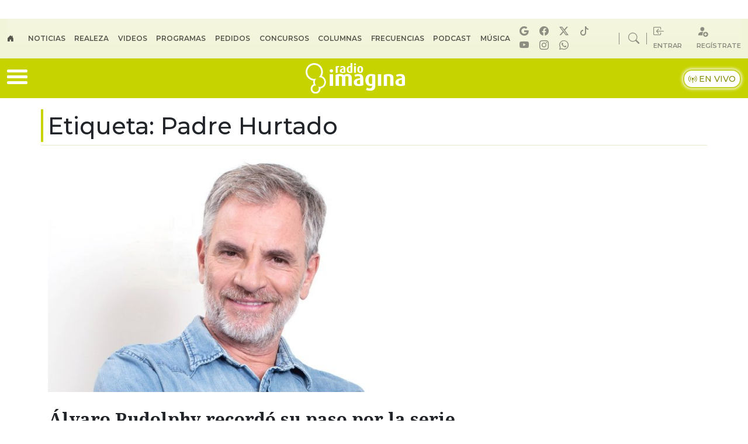

--- FILE ---
content_type: text/html; charset=UTF-8
request_url: https://www.radioimagina.cl/tag/padre-hurtado/
body_size: 20476
content:
<!DOCTYPE html>
<html lang="es">
	<head>
		<meta charset="UTF-8">
		<meta name="viewport" content="width=device-width, initial-scale=1, shrink-to-fit=no">
		<meta name="adjacent:publisher-key" content="1a6ItgcfymTAivWleFae8S" />
		<link rel="preconnect" href="//sdk.privacy-center.org">
		<link rel="preconnect" href="//sdk-gcp.privacy-center.org">
	
		<link rel="preconnect" href="https://fonts.googleapis.com">
		<link rel="preconnect" href="https://fonts.gstatic.com" crossorigin>
		<link rel="profile" href="https://gmpg.org/xfn/11">
        		<meta name='robots' content='index, follow, max-image-preview:large, max-snippet:-1, max-video-preview:-1' />
	<style>img:is([sizes="auto" i], [sizes^="auto," i]) { contain-intrinsic-size: 3000px 1500px }</style>
	
	<!-- This site is optimized with the Yoast SEO Premium plugin v25.7.1 (Yoast SEO v25.7) - https://yoast.com/wordpress/plugins/seo/ -->
	<title>Todo sobre: Padre Hurtado | Radio Imagina</title>
<link crossorigin data-rocket-preconnect href="https://fonts.googleapis.com" rel="preconnect">
<link crossorigin data-rocket-preconnect href="https://cm.g.doubleclick.net" rel="preconnect">
<link crossorigin data-rocket-preconnect href="https://cdn.navdmp.com" rel="preconnect">
<link crossorigin data-rocket-preconnect href="https://usr.navdmp.com" rel="preconnect">
<link crossorigin data-rocket-preconnect href="https://tag.navdmp.com" rel="preconnect">
<link crossorigin data-rocket-preconnect href="https://gum.criteo.com" rel="preconnect">
<link crossorigin data-rocket-preconnect href="https://prra.spxl.socy.es" rel="preconnect">
<link crossorigin data-rocket-preconnect href="https://sdk.mrf.io" rel="preconnect">
<link crossorigin data-rocket-preconnect href="https://static.chartbeat.com" rel="preconnect">
<link crossorigin data-rocket-preconnect href="https://cdn.taboola.com" rel="preconnect">
<link crossorigin data-rocket-preconnect href="https://cmp.prisa.com" rel="preconnect">
<link crossorigin data-rocket-preconnect href="https://assets.adobedtm.com" rel="preconnect">
<link crossorigin data-rocket-preconnect href="https://sb.scorecardresearch.com" rel="preconnect">
<link crossorigin data-rocket-preconnect href="https://www.googletagmanager.com" rel="preconnect">
<link crossorigin data-rocket-preconnect href="https://api.retargetly.com" rel="preconnect">
<link crossorigin data-rocket-preconnect href="https://accounts.google.com" rel="preconnect">
<link crossorigin data-rocket-preconnect href="https://static.prisa.com" rel="preconnect">
<link crossorigin data-rocket-preconnect href="https://www.prisacom.com" rel="preconnect">
<link crossorigin data-rocket-preconnect href="https://prisacom.demdex.net" rel="preconnect">
<link crossorigin data-rocket-preconnect href="https://cl.prisa.media" rel="preconnect">
<link data-rocket-preload as="style" href="https://fonts.googleapis.com/css2?family=Montserrat%3Awght%40400%3B500%3B600&#038;ver=1.0.10&#038;family=Noto+Serif%3Awght%40100%3B300%3B400%3B600%3B700%3B800&#038;ver=1.0.10&#038;display=swap" rel="preload">
<link href="https://fonts.googleapis.com/css2?family=Montserrat%3Awght%40400%3B500%3B600&#038;ver=1.0.10&#038;family=Noto+Serif%3Awght%40100%3B300%3B400%3B600%3B700%3B800&#038;ver=1.0.10&#038;display=swap" media="print" onload="this.media=&#039;all&#039;" rel="stylesheet">
<noscript><link rel="stylesheet" href="https://fonts.googleapis.com/css2?family=Montserrat%3Awght%40400%3B500%3B600&#038;ver=1.0.10&#038;family=Noto+Serif%3Awght%40100%3B300%3B400%3B600%3B700%3B800&#038;ver=1.0.10&#038;display=swap"></noscript>
<style id="rocket-critical-css">ul{box-sizing:border-box}:root{--wp--preset--font-size--normal:16px;--wp--preset--font-size--huge:42px}:root{--bs-blue:#0d6efd;--bs-indigo:#6610f2;--bs-purple:#6f42c1;--bs-pink:#d63384;--bs-red:#dc3545;--bs-orange:#fd7e14;--bs-yellow:#ffc107;--bs-green:#198754;--bs-teal:#20c997;--bs-cyan:#0dcaf0;--bs-black:#000;--bs-white:#fff;--bs-gray:#6c757d;--bs-gray-dark:#343a40;--bs-gray-100:#f8f9fa;--bs-gray-200:#e9ecef;--bs-gray-300:#dee2e6;--bs-gray-400:#ced4da;--bs-gray-500:#adb5bd;--bs-gray-600:#6c757d;--bs-gray-700:#495057;--bs-gray-800:#343a40;--bs-gray-900:#212529;--bs-primary:#0d6efd;--bs-secondary:#6c757d;--bs-success:#198754;--bs-info:#0dcaf0;--bs-warning:#ffc107;--bs-danger:#dc3545;--bs-light:#f8f9fa;--bs-dark:#212529;--bs-primary-rgb:13,110,253;--bs-secondary-rgb:108,117,125;--bs-success-rgb:25,135,84;--bs-info-rgb:13,202,240;--bs-warning-rgb:255,193,7;--bs-danger-rgb:220,53,69;--bs-light-rgb:248,249,250;--bs-dark-rgb:33,37,41;--bs-primary-text-emphasis:#052c65;--bs-secondary-text-emphasis:#2b2f32;--bs-success-text-emphasis:#0a3622;--bs-info-text-emphasis:#055160;--bs-warning-text-emphasis:#664d03;--bs-danger-text-emphasis:#58151c;--bs-light-text-emphasis:#495057;--bs-dark-text-emphasis:#495057;--bs-primary-bg-subtle:#cfe2ff;--bs-secondary-bg-subtle:#e2e3e5;--bs-success-bg-subtle:#d1e7dd;--bs-info-bg-subtle:#cff4fc;--bs-warning-bg-subtle:#fff3cd;--bs-danger-bg-subtle:#f8d7da;--bs-light-bg-subtle:#fcfcfd;--bs-dark-bg-subtle:#ced4da;--bs-primary-border-subtle:#9ec5fe;--bs-secondary-border-subtle:#c4c8cb;--bs-success-border-subtle:#a3cfbb;--bs-info-border-subtle:#9eeaf9;--bs-warning-border-subtle:#ffe69c;--bs-danger-border-subtle:#f1aeb5;--bs-light-border-subtle:#e9ecef;--bs-dark-border-subtle:#adb5bd;--bs-white-rgb:255,255,255;--bs-black-rgb:0,0,0;--bs-font-sans-serif:system-ui,-apple-system,"Segoe UI",Roboto,"Helvetica Neue",Arial,"Noto Sans","Liberation Sans",sans-serif;--bs-font-monospace:SFMono-Regular,Menlo,Monaco,Consolas,"Liberation Mono","Courier New",monospace;--bs-gradient:linear-gradient(180deg,hsla(0,0%,100%,.15),hsla(0,0%,100%,0));--bs-body-font-family:'Noto Serif',serif;--bs-body-font-size:1rem;--bs-body-font-weight:400;--bs-body-line-height:1.5;--bs-body-color:#212529;--bs-body-color-rgb:33,37,41;--bs-body-bg:#fff;--bs-body-bg-rgb:255,255,255;--bs-emphasis-color:#000;--bs-emphasis-color-rgb:0,0,0;--bs-secondary-color:rgba(33,37,41,.75);--bs-secondary-color-rgb:33,37,41;--bs-secondary-bg:#e9ecef;--bs-secondary-bg-rgb:233,236,239;--bs-tertiary-color:rgba(33,37,41,.5);--bs-tertiary-color-rgb:33,37,41;--bs-tertiary-bg:#f8f9fa;--bs-tertiary-bg-rgb:248,249,250;--bs-heading-color:inherit;--bs-link-color:#0d6efd;--bs-link-color-rgb:13,110,253;--bs-link-decoration:none;--bs-link-hover-color:#0a58ca;--bs-link-hover-color-rgb:10,88,202;--bs-code-color:#d63384;--bs-highlight-bg:#fff3cd;--bs-border-width:1px;--bs-border-style:solid;--bs-border-color:#dee2e6;--bs-border-color-translucent:rgba(0,0,0,.175);--bs-border-radius:0.375rem;--bs-border-radius-sm:0.25rem;--bs-border-radius-lg:0.5rem;--bs-border-radius-xl:1rem;--bs-border-radius-xxl:2rem;--bs-border-radius-2xl:var(--bs-border-radius-xxl);--bs-border-radius-pill:50rem;--bs-box-shadow:0 0.5rem 1rem rgba(0,0,0,.15);--bs-box-shadow-sm:0 0.125rem 0.25rem rgba(0,0,0,.075);--bs-box-shadow-lg:0 1rem 3rem rgba(0,0,0,.175);--bs-box-shadow-inset:inset 0 1px 2px rgba(0,0,0,.075);--bs-focus-ring-width:0.25rem;--bs-focus-ring-opacity:0.25;--bs-focus-ring-color:rgba(13,110,253,.25);--bs-form-valid-color:#198754;--bs-form-valid-border-color:#198754;--bs-form-invalid-color:#dc3545;--bs-form-invalid-border-color:#dc3545}*,:after,:before{-webkit-box-sizing:border-box;box-sizing:border-box}@media (prefers-reduced-motion:no-preference){:root{scroll-behavior:smooth}}body{-webkit-text-size-adjust:100%;background-color:var(--bs-body-bg);color:var(--bs-body-color);font-family:var(--bs-body-font-family);font-size:var(--bs-body-font-size);font-weight:var(--bs-body-font-weight);line-height:var(--bs-body-line-height);margin:0;text-align:var(--bs-body-text-align)}h1,h2,h3{color:var(--bs-heading-color);font-weight:500;line-height:1.2;margin-bottom:.5rem;margin-top:0}h1{font-size:calc(1.375rem + 1.5vw)}@media (min-width:1200px){h1{font-size:2.5rem}}h2{font-size:calc(1.325rem + .9vw)}@media (min-width:1200px){h2{font-size:2rem}}h3{font-size:calc(1.3rem + .6vw)}@media (min-width:1200px){h3{font-size:1.75rem}}p{margin-bottom:1rem;margin-top:0}ul{padding-left:2rem}ul{margin-bottom:1rem;margin-top:0}ul ul{margin-bottom:0}strong{font-weight:bolder}a{color:rgba(var(--bs-link-color-rgb),var(--bs-link-opacity,1));text-decoration:none}figure{margin:0 0 1rem}img{vertical-align:middle}::-moz-focus-inner{border-style:none;padding:0}::-webkit-datetime-edit-day-field,::-webkit-datetime-edit-fields-wrapper,::-webkit-datetime-edit-hour-field,::-webkit-datetime-edit-minute,::-webkit-datetime-edit-month-field,::-webkit-datetime-edit-text,::-webkit-datetime-edit-year-field{padding:0}::-webkit-inner-spin-button{height:auto}::-webkit-search-decoration{-webkit-appearance:none}::-webkit-color-swatch-wrapper{padding:0}::-webkit-file-upload-button{-webkit-appearance:button;font:inherit}::file-selector-button{-webkit-appearance:button;font:inherit}iframe{border:0}.list-inline{list-style:none;padding-left:0}.list-inline-item{display:inline-block}.list-inline-item:not(:last-child){margin-right:.5rem}.img-fluid{height:auto;max-width:100%}.container,.container-fluid{--bs-gutter-x:1.5rem;--bs-gutter-y:0;margin-left:auto;margin-right:auto;padding-left:calc(var(--bs-gutter-x)*.5);padding-right:calc(var(--bs-gutter-x)*.5);width:100%}@media (min-width:576px){.container{max-width:540px}}@media (min-width:768px){.container{max-width:720px}}@media (min-width:992px){.container{max-width:960px}}@media (min-width:1200px){.container{max-width:1140px}}:root{--bs-breakpoint-xs:0;--bs-breakpoint-sm:576px;--bs-breakpoint-md:768px;--bs-breakpoint-lg:992px;--bs-breakpoint-xl:1200px;--bs-breakpoint-xxl:1400px}.row{--bs-gutter-x:1.5rem;--bs-gutter-y:0;display:-webkit-box;display:-ms-flexbox;display:flex;-ms-flex-wrap:wrap;flex-wrap:wrap;margin-left:calc(var(--bs-gutter-x)*-.5);margin-right:calc(var(--bs-gutter-x)*-.5);margin-top:calc(var(--bs-gutter-y)*-1)}.row>*{-ms-flex-negative:0;flex-shrink:0;margin-top:var(--bs-gutter-y);max-width:100%;padding-left:calc(var(--bs-gutter-x)*.5);padding-right:calc(var(--bs-gutter-x)*.5);width:100%}.col{-webkit-box-flex:1;-ms-flex:1 0 0%;flex:1 0 0%}.col-12{-webkit-box-flex:0;-ms-flex:0 0 auto;flex:0 0 auto}.col-12{width:100%}@media (min-width:768px){.col-md-4{-webkit-box-flex:0;-ms-flex:0 0 auto;flex:0 0 auto}.col-md-4{width:33.33333333%}.col-md-8{-webkit-box-flex:0;-ms-flex:0 0 auto;flex:0 0 auto}.col-md-8{width:66.66666667%}.col-md-12{-webkit-box-flex:0;-ms-flex:0 0 auto;flex:0 0 auto}.col-md-12{width:100%}}.nav-link{background:none;border:0;color:var(--bs-nav-link-color);display:block;font-size:var(--bs-nav-link-font-size);font-weight:var(--bs-nav-link-font-weight);padding:var(--bs-nav-link-padding-y) var(--bs-nav-link-padding-x)}.navbar{--bs-navbar-padding-x:0;--bs-navbar-padding-y:0.5rem;--bs-navbar-color:rgba(var(--bs-emphasis-color-rgb),0.65);--bs-navbar-hover-color:rgba(var(--bs-emphasis-color-rgb),0.8);--bs-navbar-disabled-color:rgba(var(--bs-emphasis-color-rgb),0.3);--bs-navbar-active-color:rgba(var(--bs-emphasis-color-rgb),1);--bs-navbar-brand-padding-y:0.3125rem;--bs-navbar-brand-margin-end:1rem;--bs-navbar-brand-font-size:1.25rem;--bs-navbar-brand-color:rgba(var(--bs-emphasis-color-rgb),1);--bs-navbar-brand-hover-color:rgba(var(--bs-emphasis-color-rgb),1);--bs-navbar-nav-link-padding-x:0.5rem;--bs-navbar-toggler-padding-y:0.25rem;--bs-navbar-toggler-padding-x:0.75rem;--bs-navbar-toggler-font-size:1.25rem;--bs-navbar-toggler-icon-bg:url("data:image/svg+xml;charset=utf-8,%3Csvg xmlns=%27http://www.w3.org/2000/svg%27 viewBox=%270 0 30 30%27%3E%3Cpath stroke=%27rgba%2833, 37, 41, 0.75%29%27 stroke-linecap=%27round%27 stroke-miterlimit=%2710%27 stroke-width=%272%27 d=%27M4 7h22M4 15h22M4 23h22%27/%3E%3C/svg%3E");--bs-navbar-toggler-border-color:rgba(var(--bs-emphasis-color-rgb),0.15);--bs-navbar-toggler-border-radius:var(--bs-border-radius);--bs-navbar-toggler-focus-width:0.25rem;background-image:var(--bs-gradient);-ms-flex-wrap:wrap;flex-wrap:wrap;padding:var(--bs-navbar-padding-y) var(--bs-navbar-padding-x);position:relative}.navbar{-webkit-box-align:center;-ms-flex-align:center;-webkit-box-pack:justify;-ms-flex-pack:justify;align-items:center;display:-webkit-box;display:-ms-flexbox;display:flex;justify-content:space-between}.navbar-nav{--bs-nav-link-padding-x:0;--bs-nav-link-padding-y:0.5rem;--bs-nav-link-font-weight:;--bs-nav-link-color:var(--bs-navbar-color);--bs-nav-link-hover-color:var(--bs-navbar-hover-color);--bs-nav-link-disabled-color:var(--bs-navbar-disabled-color);-webkit-box-orient:vertical;-webkit-box-direction:normal;display:-webkit-box;display:-ms-flexbox;display:flex;-ms-flex-direction:column;flex-direction:column;list-style:none;margin-bottom:0;padding-left:0}@media (min-width:992px){.navbar-expand-lg{-webkit-box-pack:start;-ms-flex-pack:start;-ms-flex-wrap:nowrap;flex-wrap:nowrap;justify-content:flex-start}.navbar-expand-lg .navbar-nav{-webkit-box-orient:horizontal;-webkit-box-direction:normal;-ms-flex-direction:row;flex-direction:row}.navbar-expand-lg .navbar-nav .nav-link{padding-left:var(--bs-navbar-nav-link-padding-x);padding-right:var(--bs-navbar-nav-link-padding-x)}}.sticky-top{top:0}.sticky-top{position:sticky;z-index:1020}.visually-hidden-focusable:not(:focus):not(:focus-within){clip:rect(0,0,0,0)!important;border:0!important;height:1px!important;margin:-1px!important;overflow:hidden!important;padding:0!important;white-space:nowrap!important;width:1px!important}.visually-hidden-focusable:not(:focus):not(:focus-within):not(caption){position:absolute!important}.d-inline{display:inline!important}.d-block{display:block!important}.d-flex{display:-webkit-box!important;display:-ms-flexbox!important;display:flex!important}.d-none{display:none!important}.position-relative{position:relative!important}.w-100{width:100%!important}.flex-grow-1{-webkit-box-flex:1!important;-ms-flex-positive:1!important;flex-grow:1!important}.flex-shrink-0{-ms-flex-negative:0!important;flex-shrink:0!important}.justify-content-center{-webkit-box-pack:center!important;-ms-flex-pack:center!important;justify-content:center!important}.justify-content-between{-webkit-box-pack:justify!important;-ms-flex-pack:justify!important;justify-content:space-between!important}.align-items-center{-webkit-box-align:center!important;-ms-flex-align:center!important;align-items:center!important}.order-1{-webkit-box-ordinal-group:2!important;-ms-flex-order:1!important;order:1!important}.order-2{-webkit-box-ordinal-group:3!important;-ms-flex-order:2!important;order:2!important}.m-0{margin:0!important}.mx-auto{margin-left:auto!important;margin-right:auto!important}.my-2{margin-bottom:.5rem!important;margin-top:.5rem!important}.mt-3{margin-top:1rem!important}.mt-5{margin-top:3rem!important}.me-1{margin-right:.25rem!important}.me-2{margin-right:.5rem!important}.me-auto{margin-right:auto!important}.mb-1{margin-bottom:.25rem!important}.mb-3{margin-bottom:1rem!important}.mb-4{margin-bottom:1.5rem!important}.ms-3{margin-left:1rem!important}.ms-4{margin-left:1.5rem!important}.ms-auto{margin-left:auto!important}.px-1{padding-left:.25rem!important;padding-right:.25rem!important}.py-2{padding-bottom:.5rem!important;padding-top:.5rem!important}.py-3{padding-bottom:1rem!important;padding-top:1rem!important}.pt-2{padding-top:.5rem!important}.fs-5{font-size:1.25rem!important}.fw-bold{font-weight:700!important}.text-center{text-align:center!important}@media (min-width:768px){.d-md-block{display:block!important}.d-md-flex{display:-webkit-box!important;display:-ms-flexbox!important;display:flex!important}.d-md-none{display:none!important}.order-md-1{-webkit-box-ordinal-group:2!important;-ms-flex-order:1!important;order:1!important}.order-md-2{-webkit-box-ordinal-group:3!important;-ms-flex-order:2!important;order:2!important}.me-md-0{margin-right:0!important}.ms-md-auto{margin-left:auto!important}.px-md-5{padding-left:3rem!important;padding-right:3rem!important}}img{vertical-align:middle}#main{margin-top:1rem}@media (max-width:575.98px){#sidebar{margin-top:60px}}@font-face{font-display:swap;font-family:bootstrap-icons;src:url(https://www.radioimagina.cl/wp-content/themes/prisa-media-cl-imagina/build/vendor/icons/font/fonts/bootstrap-icons.woff2?dd67030699838ea613ee6dbda90effa6) format("woff2"),url(https://www.radioimagina.cl/wp-content/themes/prisa-media-cl-imagina/build/vendor/icons/font/fonts/bootstrap-icons.woff?dd67030699838ea613ee6dbda90effa6) format("woff")}.bi::before,[class*=" bi-"]::before{display:inline-block;font-family:bootstrap-icons!important;font-style:normal;font-weight:400!important;font-variant:normal;text-transform:none;line-height:1;vertical-align:-.125em;-webkit-font-smoothing:antialiased;-moz-osx-font-smoothing:grayscale}.bi-box-arrow-in-left::before{content:"\f1bd"}.bi-broadcast-pin::before{content:"\f1d5"}.bi-circle-fill::before{content:"\f287"}.bi-facebook::before{content:"\f344"}.bi-house-door-fill::before{content:"\f422"}.bi-instagram::before{content:"\f437"}.bi-play-circle-fill::before{content:"\f4f2"}.bi-search::before{content:"\f52a"}.bi-whatsapp::before{content:"\f618"}.bi-youtube::before{content:"\f62b"}.bi-tiktok::before{content:"\f6cc"}.bi-person-fill-add::before{content:"\f89d"}.bi-twitter-x::before{content:"\f8db"}#nav-icon,.post-meta,.story-xl figure,.top-bar-right .nav-item:first-child,.top-bar-right .nav-item:nth-child(2){position:relative}#big-menu,#nav-icon span{width:100%;background:#fff}.top-menu{text-transform:uppercase}.ad-giga,.rrss-bigmenu{text-align:center}body{font-family:'Noto Serif',serif}a{text-decoration:none;color:#212529}h1,h2,h3{margin-bottom:.5rem!important}p{margin-bottom:1rem!important}img{height:auto}iframe{border-width:0}.header-pm{z-index:1021}.font-2{font-family:Montserrat,sans-serif!important}.main-color{color:#c7d300}.main-bg{background-color:#c7d300}@keyframes blink{0%,100%{opacity:1}50%{opacity:0}}.bi-circle-fill{animation:1s infinite blink}#big-menu{display:none;position:sticky;z-index:10000;top:7%}img.fit-image{object-fit:cover}.menu-site{background:#fafafa;padding:1em 0 2em 2em}.top-menu{background:#f2f4d9}.top-menu .nav-link{font-size:.75em;padding:0 1.3em 0 0!important;font-weight:700}.top-bar-right,.top-bar-right a{align-items:center;color:#2222227d}.top-bar-right i{font-size:1.2em}.top-bar-right span{font-size:.7em;font-weight:700;vertical-align:text-top}.rrss-top-bar-desktop i{font-size:1em;margin:0 .4em 0 0}.top-bar-right .nav-item:first-child::after,.top-bar-right .nav-item:nth-child(2)::after{content:'';position:absolute;right:-13px;top:50%;width:1px;height:20px;background-color:#2222227d;transform:translateY(-50%)}.live-wrap{align-items:center}.live-wrap span{background:#ffff;border-radius:15px;color:#879007;border:2px solid #c5d024;box-shadow:0 0 5px 2px #f2f4db;padding:5px 7px;font-weight:500;font-size:.9em}#nav-icon{width:35px;height:30px;-webkit-transform:rotate(0);-moz-transform:rotate(0);-o-transform:rotate(0);transform:rotate(0)}#nav-icon span{display:block;position:absolute;height:5px;border-radius:9px;opacity:1;left:0;-webkit-transform:rotate(0);-moz-transform:rotate(0);-o-transform:rotate(0);transform:rotate(0)}#nav-icon span:first-child{top:0}#nav-icon span:nth-child(2),#nav-icon span:nth-child(3){top:10px}#nav-icon span:nth-child(4){top:20px}.ad-giga{align-items:center;padding:1em 0}.mldb1{min-height:100px;padding:.2em 0 0}.top-10{top:9%}.post-meta p{color:#22222291}.desktop-player a{border-bottom:2px solid #c7d300}.menu-desk-right{background-color:#f6f6f6;position:relative}.desktop-player strong{font-size:1.6em}.desktop-player a{font-size:.9em;font-weight:500}#programacion .next p,#programacion .next strong,#programacion .prev p,#programacion .prev strong{font-size:12px;line-height:1.2}#programacion .program-wrap{width:70px}#programacion .onair .program-wrap{width:90px}#programacion .img-program{width:85px;height:85px;position:absolute;right:0;bottom:0}#programacion .program-desktop{background:#fff;margin:.5em;padding:.5em;border-radius:15px;position:relative;max-width:220px;height:105px}#programacion .next .program-desktop,#programacion .prev .program-desktop{height:75px;opacity:.8}#programacion .onair .program-desktop{max-width:300px}#programacion .onair .program-desktop img{width:125px;height:125px}#programacion .onair .program-desktop p{line-height:1.1;font-size:13px}#programacion .onair .program-desktop strong{font-size:15px}#programacion .onair .program-desktop i{font-size:2.5em}#programacion .onair .program-desktop .flex-grow-1 span{font-size:12px;text-transform:uppercase;background:#c7d300;padding:3px 5px;border-radius:15px;color:#fff;font-weight:700}#programacion .onair .program-desktop .flex-grow-1 i{font-size:6px;color:#fff;position:relative;top:-1px}#programacion .horario-program{text-align:center;background:#eaeae8;font-weight:700;font-size:1.3em;color:#c3c3c3;margin:.5em}#programacion .onair .horario-program{background:#eceed8;font-weight:700;font-size:1.3em;color:#4c4c4c;margin:.5em}.rrss-bigmenu{padding:1em;background:#fff;border-radius:18px;font-size:19px;box-shadow:0 0 4px 0 #0000001a;position:absolute;margin:auto;bottom:1em;left:0;right:0;width:85%}.rrss-bigmenu ul{margin-bottom:0}.story-xl h2{line-height:1.1;font-weight:700;margin:1em 0 .2em}.rrss-bigmenu i{border:1px solid #fff;border-radius:20px;padding:2px 5px;background:#c7d300;color:#292727}.story-xl h2{font-size:1.875em}.story-xl p{font-size:.875em;font-weight:500;line-height:1.3;margin:0;padding:.5em 0}.story-xl .post-meta{font-size:.75em}.section-title{position:relative;border-bottom:1px solid #87900733}.section-title:before{content:"";width:4px;height:100%;display:block;background:#c7d300;position:absolute;left:0;top:-5px}#pie-comun9 a{display:block;text-indent:-9999px;overflow:hidden;color:#000;text-decoration:none;text-align:left}#pie-comun9 .muestra-medios{float:left;width:auto;display:inline}#pie-comun9 a#cierrame{background:url(https://www.radioimagina.cl/wp-content/themes/prisa-media-cl-imagina/build/imgs/pc-bgs.webp) 0 -22px no-repeat;width:64px;height:21px;line-height:21px;overflow:hidden;display:block;text-indent:-9999px}#pie-comun9 #capa-webs-grupo{position:absolute;z-index:3000;top:-271px;right:0}#pie-comun9 .muestra-medios{margin-top:40px;margin-left:25px;position:relative;font:400 12px Arial;color:#333}#pie-comun9 .muestra-medios a{text-indent:0}#pie-comun9 .muestra-medios .capa-medios{background:url(https://www.radioimagina.cl/wp-content/themes/prisa-media-cl-imagina/build/imgs/pc-bgs.webp) 0 -44px repeat-x #e9e9e9;height:311px;width:993px;display:none}#pie-comun9 .muestra-medios .capa-medios h3{padding:0 0 0 11px;font-weight:400;line-height:29px;margin:0}#pie-comun9 .cabecera-capa{padding:3px;border:1px solid #999;border-width:1px 1px 0;height:20px}#pie-comun9 .muestra-medios .cabecera-capa h3{float:left;line-height:20px;color:#000}#pie-comun9 .cabecera-capa a{float:right}@media (max-width:993px){#pie-comun9 #capa-webs-grupo,#pie-comun9 .muestra-medios .capa-medios,#pie-comun9 .muestra-medios .capa-medios iframe{width:100%}}@media (max-width:575.98px){#main:before{position:relative;content:'';width:100%;height:10000px;background:#eceed8d4}.cta-mob{border-bottom:1px solid #00000021;font-size:.9em}.main-menu{padding:2px 0}.next,.prev,.rrss-bigmenu{display:none!important}#programacion .onair .program-desktop strong{font-size:13px}#programacion .onair .program-desktop p{line-height:1.1;font-size:11px}#programacion .onair .program-desktop{max-width:100%;height:90px}#programacion .onair .program-desktop img{width:80px;height:80px}.desktop-player strong{font-size:1em}#big-menu{top:55px;width:85%;overflow:scroll;height:90vh}.w-100{width:inherit;height:auto;max-width:100%}.story-xl h2{font-size:1.475em}.top-bar-right .nav-item:first-child::after,.top-bar-right .nav-item:nth-child(2)::after{display:none}.navbar-topmenu{padding:0}.live-wrap span{background:#fff;color:#2e2e2e!important;border-radius:10px;padding:3px 5px;font-size:.8em}.logo-station img{width:115px}.menu{font-size:2em;color:#fff}.menu-site{padding:1em 0 8em 1em}.rrss-top-bar-mob{background:#262626;border-radius:9px;padding:3px 0}.rrss-top-bar-mob i{font-size:1em;margin:0 .4em 0 0;color:#eceed8}}</style>
	<meta name="description" content="Últimas noticias de Padre Hurtado en Radio Imagina Lo mejor de tu vida" />
	<link rel="canonical" href="https://www.radioimagina.cl/tag/padre-hurtado/" />
	<meta property="og:locale" content="es_ES" />
	<meta property="og:type" content="article" />
	<meta property="og:title" content="Padre Hurtado" />
	<meta property="og:url" content="https://www.radioimagina.cl/tag/padre-hurtado/" />
	<meta property="og:site_name" content="Radio Imagina" />
	<meta property="og:image" content="https://www.radioimagina.cl/wp-content/uploads/2017/01/imagina_og.jpg" />
	<meta property="og:image:width" content="1200" />
	<meta property="og:image:height" content="630" />
	<meta property="og:image:type" content="image/jpeg" />
	<meta name="twitter:card" content="summary_large_image" />
	<meta name="twitter:site" content="@imagina881" />
	<script type="application/ld+json" class="yoast-schema-graph">{"@context":"https://schema.org","@graph":[{"@type":"CollectionPage","@id":"https://www.radioimagina.cl/tag/padre-hurtado/","url":"https://www.radioimagina.cl/tag/padre-hurtado/","name":"Todo sobre: Padre Hurtado | Radio Imagina","isPartOf":{"@id":"https://www.radioimagina.cl/#website"},"primaryImageOfPage":{"@id":"https://www.radioimagina.cl/tag/padre-hurtado/#primaryimage"},"image":{"@id":"https://www.radioimagina.cl/tag/padre-hurtado/#primaryimage"},"thumbnailUrl":"https://www.radioimagina.cl/wp-content/uploads/2022/08/Alvaro-Rudolphy-padre-hurtado.jpg","description":"Últimas noticias de Padre Hurtado en Radio Imagina Lo mejor de tu vida","breadcrumb":{"@id":"https://www.radioimagina.cl/tag/padre-hurtado/#breadcrumb"},"inLanguage":"es"},{"@type":"ImageObject","inLanguage":"es","@id":"https://www.radioimagina.cl/tag/padre-hurtado/#primaryimage","url":"https://www.radioimagina.cl/wp-content/uploads/2022/08/Alvaro-Rudolphy-padre-hurtado.jpg","contentUrl":"https://www.radioimagina.cl/wp-content/uploads/2022/08/Alvaro-Rudolphy-padre-hurtado.jpg","width":1200,"height":675,"caption":"Álvaro Rudolphy Padre Hurtado"},{"@type":"BreadcrumbList","@id":"https://www.radioimagina.cl/tag/padre-hurtado/#breadcrumb","itemListElement":[{"@type":"ListItem","position":1,"name":"Portada","item":"https://www.radioimagina.cl/"},{"@type":"ListItem","position":2,"name":"Padre Hurtado"}]},{"@type":"WebSite","@id":"https://www.radioimagina.cl/#website","url":"https://www.radioimagina.cl/","name":"Radio Imagina","description":"Lo mejor de tu vida","publisher":{"@id":"https://www.radioimagina.cl/#organization"},"alternateName":"Imagina","potentialAction":[{"@type":"SearchAction","target":{"@type":"EntryPoint","urlTemplate":"https://www.radioimagina.cl/?s={search_term_string}"},"query-input":{"@type":"PropertyValueSpecification","valueRequired":true,"valueName":"search_term_string"}}],"inLanguage":"es"},{"@type":"Organization","@id":"https://www.radioimagina.cl/#organization","name":"Radio Imagina","url":"https://www.radioimagina.cl/","logo":{"@type":"ImageObject","inLanguage":"es","@id":"https://www.radioimagina.cl/#/schema/logo/image/","url":"https://www.radioimagina.cl/wp-content/uploads/2017/11/logo_amp.png","contentUrl":"https://www.radioimagina.cl/wp-content/uploads/2017/11/logo_amp.png","width":320,"height":113,"caption":"Radio Imagina"},"image":{"@id":"https://www.radioimagina.cl/#/schema/logo/image/"},"sameAs":["https://www.facebook.com/RadioImagina/?ref=ts","https://x.com/imagina881","https://www.instagram.com/radioimagina/","https://www.youtube.com/user/RadioImagina881?feature=watch"],"email":"comercial@prisamedia.com","legalName":"PRISA MEDIA S.A"}]}</script>
	<!-- / Yoast SEO Premium plugin. -->


<link rel='dns-prefetch' href='//fonts.googleapis.com' />
<link href='https://fonts.gstatic.com' crossorigin rel='preconnect' />
<link rel="alternate" type="application/rss+xml" title="Radio Imagina &raquo; Feed" href="https://www.radioimagina.cl/feed/" />
<link rel='preload'  href='https://www.radioimagina.cl/wp-includes/css/dist/block-library/style.min.css?ver=6.8.2' data-rocket-async="style" as="style" onload="this.onload=null;this.rel='stylesheet'" onerror="this.removeAttribute('data-rocket-async')"  media='all' />
<style id='dominant-color-styles-inline-css'>
img[data-dominant-color]:not(.has-transparency) { background-color: var(--dominant-color); }
</style>
<link rel='preload'  href='https://www.radioimagina.cl/wp-content/plugins/linkbuilding-pm-chile/assets/css/lbpc.min.css?ver=1.2' data-rocket-async="style" as="style" onload="this.onload=null;this.rel='stylesheet'" onerror="this.removeAttribute('data-rocket-async')"  media='all' />
<link rel='preload'  href='https://www.radioimagina.cl/wp-content/themes/prisa-media-cl-imagina/style.css?ver=1.0.10' data-rocket-async="style" as="style" onload="this.onload=null;this.rel='stylesheet'" onerror="this.removeAttribute('data-rocket-async')"  media='all' />
<link rel='preload'  href='https://www.radioimagina.cl/wp-content/themes/prisa-media-cl-imagina/build/main-120224.min.css?ver=1.0.10' data-rocket-async="style" as="style" onload="this.onload=null;this.rel='stylesheet'" onerror="this.removeAttribute('data-rocket-async')"  media='all' />
<link rel='preload'  href='https://www.radioimagina.cl/wp-content/themes/prisa-media-cl-imagina/build/vendor/icons/font/bootstrap-icons.min.css?ver=1.0.10' data-rocket-async="style" as="style" onload="this.onload=null;this.rel='stylesheet'" onerror="this.removeAttribute('data-rocket-async')"  media='all' />
<link rel='preload'  href='https://www.radioimagina.cl/wp-content/themes/prisa-media-cl-imagina/build/imagina.css?ver=1.0.10.1760109464' data-rocket-async="style" as="style" onload="this.onload=null;this.rel='stylesheet'" onerror="this.removeAttribute('data-rocket-async')"  media='all' />


<meta name="generator" content="dominant-color-images 1.2.0">
  <script defer data-type="lazy" data-src="https://cdn.onesignal.com/sdks/web/v16/OneSignalSDK.page.js"></script>
  <script data-type="lazy" data-src="[data-uri]"></script>
<meta name="generator" content="webp-uploads 2.5.1">
<!-- No hay ninguna versión amphtml disponible para esta URL. --><link rel="icon" href="https://www.radioimagina.cl/wp-content/uploads/2018/09/android-icon-192x192-1-150x150.png" sizes="32x32" />
<link rel="icon" href="https://www.radioimagina.cl/wp-content/uploads/2018/09/android-icon-192x192-1.png" sizes="192x192" />
<link rel="apple-touch-icon" href="https://www.radioimagina.cl/wp-content/uploads/2018/09/android-icon-192x192-1.png" />
<meta name="msapplication-TileImage" content="https://www.radioimagina.cl/wp-content/uploads/2018/09/android-icon-192x192-1.png" />
<script>
/*! loadCSS rel=preload polyfill. [c]2017 Filament Group, Inc. MIT License */
(function(w){"use strict";if(!w.loadCSS){w.loadCSS=function(){}}
var rp=loadCSS.relpreload={};rp.support=(function(){var ret;try{ret=w.document.createElement("link").relList.supports("preload")}catch(e){ret=!1}
return function(){return ret}})();rp.bindMediaToggle=function(link){var finalMedia=link.media||"all";function enableStylesheet(){link.media=finalMedia}
if(link.addEventListener){link.addEventListener("load",enableStylesheet)}else if(link.attachEvent){link.attachEvent("onload",enableStylesheet)}
setTimeout(function(){link.rel="stylesheet";link.media="only x"});setTimeout(enableStylesheet,3000)};rp.poly=function(){if(rp.support()){return}
var links=w.document.getElementsByTagName("link");for(var i=0;i<links.length;i++){var link=links[i];if(link.rel==="preload"&&link.getAttribute("as")==="style"&&!link.getAttribute("data-loadcss")){link.setAttribute("data-loadcss",!0);rp.bindMediaToggle(link)}}};if(!rp.support()){rp.poly();var run=w.setInterval(rp.poly,500);if(w.addEventListener){w.addEventListener("load",function(){rp.poly();w.clearInterval(run)})}else if(w.attachEvent){w.attachEvent("onload",function(){rp.poly();w.clearInterval(run)})}}
if(typeof exports!=="undefined"){exports.loadCSS=loadCSS}
else{w.loadCSS=loadCSS}}(typeof global!=="undefined"?global:this))
</script>
	    <link rel="preload" as="script" href="https://cmp.prisa.com/dist/cmp.js">
		<script data-type="lazy" data-src="https://cmp.prisa.com/dist/cmp.js"></script>
<script async data-type="lazy" data-src="https://cdn.getadjacent.com/amd/ned-adjacent.min.js?v=2"></script>
<!-- adjacent -->
<script data-type="lazy" data-src="[data-uri]"></script>		
		<script async data-type="lazy" data-src="https://www.googletagmanager.com/gtag/js?id=G-3TC924LR16"></script>
		<script data-type="lazy" data-src="[data-uri]"></script>
		
		
        
		<script type="text/javascript">
			window._taboola = window._taboola || [];
		   _taboola.push({article:'auto'});
		    !function (e, f, u, i) {
		        if (!document.getElementById(i)) {
		            e.async = 1;
		            e.src = u;
		            e.id = i;
		            f.parentNode.insertBefore(e, f);
		        }
		    }(document.createElement('script'), document.getElementsByTagName('script')[0], '//cdn.taboola.com/libtrc/grupoprisa-radioimaginacl/loader.js', 'tb_loader_script');
		    if (window.performance && typeof window.performance.mark == 'function') {
		        window.performance.mark('tbl_ic');
		    }
		</script>
	    
					
	<meta name="generator" content="WP Rocket 3.19.3" data-wpr-features="wpr_async_css wpr_preconnect_external_domains wpr_oci wpr_preload_links wpr_desktop" /></head>
		<body class="archive tag tag-padre-hurtado tag-62276 wp-theme-prisa-media-cl-imagina">
		
        <script id="pmuserjs" src="https://static.prisa.com/dist/subs/pmuser/v2/stable/pmuser.min.js"></script>
      
		<!-- dtm  pre-->
<script>
var r1 = window.location.host;
var r2 = window.location.href;
window.dataLayer = window.dataLayer || [];
window.DTM = {
eventQueue: [],
trackEvent: function(eventName, data){
window.DTM.eventQueue.push({
"eventName": eventName,
"data": data
});
}
};
DTM.pageDataLayer = {
articleID: "",
articleLength: "",
articleTitle: "",
audioContent: "0",
author: "",
brand: "0",
brandedContent: "0",
businessUnit: "radio",
canonicalURL: "https:\/\/www.radioimagina.cl\/tag\/padre-hurtado\/",
cleanURL: "https:\/\/www.radioimagina.cl\/tag\/padre-hurtado\/",
cms: "wp",
creationDate: "",
destinationURL: "https:\/\/www.radioimagina.cl\/tag\/padre-hurtado\/",
domain: "radioimagina.cl",
geoRegion: "chile",
language: "es",
liveContent: "0",
loadType: "secuencial",
onsiteSearch: "0",
onsiteSearchTerm: "",
onsiteSearchResults: "",
org: "prisa",
pageInstanceID: "1763577231_1969759",
pageName: "radioimaginacl\/tag\/padre-hurtado\/",
pageTitle: "Todo sobre: Padre Hurtado | Radio Imagina",
pageType: "tag",
primaryCategory: "tags",
profileID: "",
program: "",
programStation: "radioimagina",
publishDate: "",
publisher: "imagina",
referringDomain: "",
referringURL: "",
registeredUser: "",
server: "www.radioimagina.cl",
siteID: "radioimaginacl",
editionNavigation: "chile",
ssl: "1",
subCategory1: "tags>padre_hurtado",
subCategory2: "",
sysEnv: "web",
tags: "",
thematic: "musical",
updateDate: "",
videoContent: "0",
referringDomain: "",
referringURL: ""
};
</script>
<link rel="preload" as="script" href="https://assets.adobedtm.com/0681c221600c/9b44d93cb07f/launch-c97f0a885d1b.min.js" />
<script src="https://assets.adobedtm.com/0681c221600c/9b44d93cb07f/launch-c97f0a885d1b.min.js" async></script>		<script>
		var current_url=window.location.href;let layer=[];layer.push({url_key:current_url,data_layer:DTM.pageDataLayer});
		</script>

		
          <script type="text/javascript">
		    function initOneTap() {
		   let unificadoIsConnected = PMUser?.isLoggedInLocal() ?? false;

           
           if (unificadoIsConnected) return;
          

		        var refererUri = encodeURIComponent(window.location.href);
		        var loginUri = `https://connect.prisadigital.com/connect/google/radioimagina/?redirect_uri=${encodeURIComponent('https://seguro.radioimagina.cl/rrss?onetap=1&referer=' + refererUri)}&encode=1`;

		      
		        OneTapGenerator('script', {
		            id: 'onetap-script',
		            src: 'https://accounts.google.com/gsi/client',
		            async: true,
		            defer: true
		        }, true);

		       
		        OneTapGenerator('div', {
		            id: 'g_id_onload',
		            'data-client_id': '484514662025-8pna4nmlrjor4l3ibiqaksi6ikr4ud61.apps.googleusercontent.com',
		            'data-context': 'signin',
		            'data-login_uri': loginUri,
		            'data-auto_select': 'false',
		            'data-close_on_tap_outside': 'false',
		            'data-itp_support': 'true'
		        }, true);
		    }

		    function OneTapGenerator(tag, attributes, insertAtStart = false) {
		        var element = document.createElement(tag);
		        Object.keys(attributes).forEach(key => element.setAttribute(key, attributes[key]));

		        var body = document.body;
		        if (insertAtStart && body.firstChild) {
		            body.insertBefore(element, body.firstChild);
		        } else {
		            body.appendChild(element);
		        }
		    }

		    function removeOneTapElement(id) {
		        var element = document.getElementById(id);
		        if (element) element.remove();
		    }

		    initOneTap();
		</script>
	    


				<a href="#main" class="visually-hidden-focusable">Skip to main content</a>
		<div  id="wrapper">
			<header  class="d-inline position-relative header-pm">
				
				<!-- ad -->
				<div  class="ad ad-giga d-md-block d-none">
					<ned-ad ad-name="ad-ldb1" ad-jacent></ned-ad>
				</div>
				<!-- / ad -->
				<!-- ad -->
				<div  class="ad mldb1 d-flex d-md-none mb-1 mx-auto text-center">
					<ned-ad ad-name="ad-mldb1" ad-jacent></ned-ad>
				</div>
				<!-- / ad -->
				
				<nav class="d-inline">
					<!-- top menu -->
					<div class="top-menu">
						<div class="container-fluid">
							<div class="navbar-topmenu navbar navbar-expand-lg font-2">
								<ul id="menu-menu-principal" class="navbar-nav d-none d-md-flex"><li itemscope="itemscope" itemtype="https://www.schema.org/SiteNavigationElement" id="menu-item-178" class="menu-item menu-item-type-custom menu-item-object-custom menu-item-home nav-item menu-item-178"><a title=" Inicio" href="https://www.radioimagina.cl/" class="nav-link"><i class="me-2 bi bi-house-door-fill"></i> <span class="d-none">Inicio</span></a></li>
<li itemscope="itemscope" itemtype="https://www.schema.org/SiteNavigationElement" id="menu-item-182" class="menu-item menu-item-type-post_type menu-item-object-page nav-item menu-item-182"><a title="Noticias" href="https://www.radioimagina.cl/noticias/" class="nav-link">Noticias</a></li>
<li itemscope="itemscope" itemtype="https://www.schema.org/SiteNavigationElement" id="menu-item-164335" class="menu-item menu-item-type-taxonomy menu-item-object-post_tag nav-item menu-item-164335"><a title="Realeza" href="https://www.radioimagina.cl/tag/realeza/" class="nav-link">Realeza</a></li>
<li itemscope="itemscope" itemtype="https://www.schema.org/SiteNavigationElement" id="menu-item-151952" class="menu-item menu-item-type-taxonomy menu-item-object-category nav-item menu-item-151952"><a title="Videos" href="https://www.radioimagina.cl/category/videos/" class="nav-link">Videos</a></li>
<li itemscope="itemscope" itemtype="https://www.schema.org/SiteNavigationElement" id="menu-item-40246" class="menu-item menu-item-type-post_type menu-item-object-page nav-item menu-item-40246"><a title="Programas" href="https://www.radioimagina.cl/programas/" class="nav-link">Programas</a></li>
<li itemscope="itemscope" itemtype="https://www.schema.org/SiteNavigationElement" id="menu-item-161492" class="menu-item menu-item-type-post_type menu-item-object-page nav-item menu-item-161492"><a title="Pedidos" href="https://www.radioimagina.cl/pedidos/" class="nav-link">Pedidos</a></li>
<li itemscope="itemscope" itemtype="https://www.schema.org/SiteNavigationElement" id="menu-item-43218" class="menu-item menu-item-type-post_type menu-item-object-page nav-item menu-item-43218"><a title="Concursos" href="https://www.radioimagina.cl/concursos/" class="nav-link">Concursos</a></li>
<li itemscope="itemscope" itemtype="https://www.schema.org/SiteNavigationElement" id="menu-item-152894" class="menu-item menu-item-type-taxonomy menu-item-object-category nav-item menu-item-152894"><a title="Columnas" href="https://www.radioimagina.cl/category/columna/" class="nav-link">Columnas</a></li>
<li itemscope="itemscope" itemtype="https://www.schema.org/SiteNavigationElement" id="menu-item-43219" class="menu-item menu-item-type-post_type menu-item-object-page nav-item menu-item-43219"><a title="Frecuencias" href="https://www.radioimagina.cl/frecuencias/" class="nav-link">Frecuencias</a></li>
<li itemscope="itemscope" itemtype="https://www.schema.org/SiteNavigationElement" id="menu-item-161915" class="menu-item menu-item-type-custom menu-item-object-custom nav-item menu-item-161915"><a title="Podcast" target="_blank" href="https://envivo.radioimagina.cl/alacarta/" class="nav-link">Podcast</a></li>
<li itemscope="itemscope" itemtype="https://www.schema.org/SiteNavigationElement" id="menu-item-169088" class="menu-item menu-item-type-taxonomy menu-item-object-post_tag nav-item menu-item-169088"><a title="Música" href="https://www.radioimagina.cl/tag/musica/" class="nav-link">Música</a></li>
</ul>								<ul class="navbar-nav ms-md-auto me-md-0 ms-auto me-auto  top-bar-right">
									<li class="nav-item me-1 rrss-top-bar-desktop d-none d-md-block">
										<ul class="list-inline">
											<li class="list-inline-item"><a href="https://profile.google.com/cp/CgsvZy8xMjFyY3Bjaw" target="_blank" title="Google" rel="noreferrer"><i class="bi bi-google"></i></a></li>
											<li class="list-inline-item"><a href="https://www.facebook.com/RadioImagina/" target="_blank" title="Facebook" rel="noreferrer"><i class="bi bi-facebook"></i></a></li>
											<li class="list-inline-item"><a href="https://x.com/imagina881" target="_blank" title="X" rel="noreferrer"><i class="bi bi-twitter-x"></i></a></li>
											<li class="list-inline-item"><a href="https://www.tiktok.com/@radioimagina" target="_blank" title="TikTok" rel="noreferrer"><i class="bi bi-tiktok"></i></a></li>
											<li class="list-inline-item"><a href="https://www.youtube.com/user/RadioImagina881" target="_blank" title="YouTube" rel="noreferrer"><i class="bi bi-youtube"></i></a></li>
											<li class="list-inline-item"><a href="https://www.instagram.com/radioimagina/" target="_blank" title="Instagram" rel="noreferrer"><i class="bi bi-instagram"></i></a></li>
											<li class="list-inline-item"><a href="https://api.whatsapp.com/send?phone=56997673715" target="_blank" title="Whatsapp" rel="noreferrer"><i class="bi bi-whatsapp"></i></a></li>
										</ul>
									</li>
									<li class="nav-item ms-4 d-none d-md-block"><a href="/?s"><i class="bi bi-search"></i><span> </span></a></li>
									<li class="nav-item ms-4 d-none d-md-block" id="primero"></li>
									<li class="nav-item ms-4 d-none d-md-block" id="segundo"></li>
								</ul>
								
								
								
								
							</div>
						</div>
					</div>
					<!-- /top menu -->
					<div class="sticky-top navbar-expand-lg main-bg main-menu">
						<div class="container-fluid">
							<div class="d-flex justify-content-between align-items-center">
								<!-- menu -->
								<div class="menu">
									<div id="nav-icon">
										<span></span>
										<span></span>
										<span></span>
										<span></span>
									</div>
								</div>
								<!-- /menu -->
								
								<!-- logo -->
								<div class="logo mx-auto text-center py-2">
									<a class="logo-station" href="/"><img src="https://www.radioimagina.cl/wp-content/themes/prisa-media-cl-imagina/build/imgs/logo-horizontal-white.svg" alt="Radio Imagina" class="img-fluid" width="170" height="51"></a>
								</div>
								<!-- /logo -->
								
								<!-- live -->
								<div class="live-wrap py-2  text-center">
									<a href="https://envivo.radioimagina.cl/" target="_blank">
										<span class="font-2"><i class="bi bi-broadcast-pin"></i> EN VIVO</span>
									</a>
								</div>
								<!-- /live -->
							</div>
						</div>
					</div>
				</nav>
			</header>
			<!-- big menu -->
			<div  id="big-menu">
				<div  class="container">
					<div class="row">
						<!-- menu site -->
						<div class="col-md-4 menu-site order-md-1 order-2">
							<ul id="menu-menu-principal-1" class="navbar-nav me-auto font-2 fw-bold fs-5"><li itemscope="itemscope" itemtype="https://www.schema.org/SiteNavigationElement" class="menu-item menu-item-type-custom menu-item-object-custom menu-item-home nav-item menu-item-178"><a title=" Inicio" href="https://www.radioimagina.cl/" class="nav-link"><i class="me-2 bi bi-house-door-fill"></i> <span class="d-none">Inicio</span></a></li>
<li itemscope="itemscope" itemtype="https://www.schema.org/SiteNavigationElement" class="menu-item menu-item-type-post_type menu-item-object-page nav-item menu-item-182"><a title="Noticias" href="https://www.radioimagina.cl/noticias/" class="nav-link">Noticias</a></li>
<li itemscope="itemscope" itemtype="https://www.schema.org/SiteNavigationElement" class="menu-item menu-item-type-taxonomy menu-item-object-post_tag nav-item menu-item-164335"><a title="Realeza" href="https://www.radioimagina.cl/tag/realeza/" class="nav-link">Realeza</a></li>
<li itemscope="itemscope" itemtype="https://www.schema.org/SiteNavigationElement" class="menu-item menu-item-type-taxonomy menu-item-object-category nav-item menu-item-151952"><a title="Videos" href="https://www.radioimagina.cl/category/videos/" class="nav-link">Videos</a></li>
<li itemscope="itemscope" itemtype="https://www.schema.org/SiteNavigationElement" class="menu-item menu-item-type-post_type menu-item-object-page nav-item menu-item-40246"><a title="Programas" href="https://www.radioimagina.cl/programas/" class="nav-link">Programas</a></li>
<li itemscope="itemscope" itemtype="https://www.schema.org/SiteNavigationElement" class="menu-item menu-item-type-post_type menu-item-object-page nav-item menu-item-161492"><a title="Pedidos" href="https://www.radioimagina.cl/pedidos/" class="nav-link">Pedidos</a></li>
<li itemscope="itemscope" itemtype="https://www.schema.org/SiteNavigationElement" class="menu-item menu-item-type-post_type menu-item-object-page nav-item menu-item-43218"><a title="Concursos" href="https://www.radioimagina.cl/concursos/" class="nav-link">Concursos</a></li>
<li itemscope="itemscope" itemtype="https://www.schema.org/SiteNavigationElement" class="menu-item menu-item-type-taxonomy menu-item-object-category nav-item menu-item-152894"><a title="Columnas" href="https://www.radioimagina.cl/category/columna/" class="nav-link">Columnas</a></li>
<li itemscope="itemscope" itemtype="https://www.schema.org/SiteNavigationElement" class="menu-item menu-item-type-post_type menu-item-object-page nav-item menu-item-43219"><a title="Frecuencias" href="https://www.radioimagina.cl/frecuencias/" class="nav-link">Frecuencias</a></li>
<li itemscope="itemscope" itemtype="https://www.schema.org/SiteNavigationElement" class="menu-item menu-item-type-custom menu-item-object-custom nav-item menu-item-161915"><a title="Podcast" target="_blank" href="https://envivo.radioimagina.cl/alacarta/" class="nav-link">Podcast</a></li>
<li itemscope="itemscope" itemtype="https://www.schema.org/SiteNavigationElement" class="menu-item menu-item-type-taxonomy menu-item-object-post_tag nav-item menu-item-169088"><a title="Música" href="https://www.radioimagina.cl/tag/musica/" class="nav-link">Música</a></li>
</ul>						</div>
						<!-- /menu site -->
						<!-- menu-desk-right -->
						<div class="col-md-8 menu-desk-right order-md-2 order-1">
							<!-- cta top menu movil -->
							<div  class="container">
								<div class="d-flex justify-content-between d-md-none cta-mob py-3 font-2">
									<div><a href="/?s"><i class="bi bi-search"></i><span> Buscar</span></a></div>
									<div id="primero-mob"><i class="bi bi-person-circle"></i><span> Iniciar sesión</span></div>
								</div>
							</div>
							<!-- /cat top menu movil -->
							<div class="row desktop-player">
								<div class="col-12 text-center pt-2 font-2 d-md-block d-none">
									<p class="m-0"><strong>EN VIVO</strong></p>
								</div>
								<div class="col-12 text-center mb-4 font-2 d-md-block d-none">
									<a href=/programas/>Ver programación completa</a>
								</div>
							</div>
							
							<div id="programacion" class="d-flex justify-content-center align-items-center font-2  px-1 px-md-5">
								<div class="prev" id="prev">
									<div class="program-desktop">
										<div class="d-flex align-items-center">
											
											<div class="flex-grow-1 ms-3">
												<p class="m-0"><strong id="anterior-title"></strong></p>
												<p class="m-0" id="anterior-conduce"></p>
											</div>
											<div class="flex-shrink-0 program-wrap">
												<img src="https://www.radioimagina.cl/wp-content/uploads/2024/02/010003081603.webp" class="img-program" alt="Programa" id="anterior-img" loading="lazy" fetchpriority="auto">
											</div>
										</div>
									</div>
									<div class="horario-program" id="anterior-horario">
										
									</div>
								</div>
								<div class="onair" id="onair">
									
									<div class="program-desktop">
										<div class="d-flex align-items-center">
											<div class="flex-shrink-0">
												<i class="bi bi-play-circle-fill main-color"></i>
											</div>
											<div class="flex-grow-1 ms-3">
												<a href="https://envivo.radioimagina.cl/" target="_blank">
													<p class="m-0"><strong id="actual-title"></strong></p>
													<p class="mb-1" id="actual-conduce"></p>
													<span><i class="bi bi-circle-fill"></i> En vivo</span>
												</a>
											</div>
											<div class="flex-shrink-0 program-wrap">
												<a href="https://envivo.radioimagina.cl/" target="_blank">
													<img src="https://www.radioimagina.cl/wp-content/uploads/2024/02/010003081603.webp" class="img-program" alt="Programa" id="actual-img" loading="lazy" fetchpriority="auto">
												</a>
											</div>
										</div>
										
									</div>
									<div class="horario-program" id="actual-horario">
										
									</div>
									<div class="col-12 text-center mb-4 font-2 d-block d-md-none desktop-player">
										<a href=/programas/>Ver programación completa</a>
									</div>
								</div>
								<div class="next" id="next">
									<div class="program-desktop">
										<div class="d-flex align-items-center">
											
											<div class="flex-grow-1 ms-3">
												<p class="m-0"><strong id="next-title"></strong></p>
												<p class="m-0" id="next-conduce"></p>
											</div>
											<div class="flex-shrink-0 program-wrap">
												<img src="https://www.radioimagina.cl/wp-content/uploads/2024/02/010003081603.webp" class="img-program" alt="Programa" id="next-img" loading="lazy" fetchpriority="auto">
											</div>
										</div>
									</div>
									<div class="horario-program" id="next-horario">
										
									</div>
								</div>
							</div>
							<!-- rrss menu desktop -->
							<div class="rrss-bigmenu font-2 mt-5">
								<div  class="container">
									<div class="row">
										<ul class="list-inline">
											<li class="list-inline-item">Síguenos en</li>
											<li class="list-inline-item"><a href="https://profile.google.com/cp/CgsvZy8xMjFyY3Bjaw" target="_blank" title="Google" rel="noreferrer"><i class="bi bi-google"></i></a></li>
											<li class="list-inline-item"><a href="https://www.facebook.com/RadioImagina/" target="_blank" title="Facebook" rel="noreferrer"><i class="bi bi-facebook"></i></a></li>
											<li class="list-inline-item"><a href="https://x.com/imagina881" target="_blank" title="X" rel="noreferrer"><i class="bi bi-twitter-x"></i></a></li>
											<li class="list-inline-item"><a href="https://www.tiktok.com/@radioimagina" target="_blank" title="TikTok" rel="noreferrer"><i class="bi bi-tiktok"></i></a></li>
											<li class="list-inline-item"><a href="https://www.youtube.com/user/RadioImagina881" target="_blank" title="YouTube" rel="noreferrer"><i class="bi bi-youtube"></i></a></li>
											<li class="list-inline-item"><a href="https://www.instagram.com/radioimagina/" target="_blank" title="Instagram" rel="noreferrer"><i class="bi bi-instagram"></i></a></li>
											<li class="list-inline-item"><a href="https://api.whatsapp.com/send?phone=56997673715" target="_blank" title="Whatsapp" rel="noreferrer"><i class="bi bi-whatsapp"></i></a></li>
										</ul>
									</div>
								</div>
							</div>
							<!-- rrss menu desktop -->
							<!-- rrss menu movil -->
							<div class="container">
								<div class="row">
									<div class="col-md-12">
										<li class="nav-item  rrss-top-bar-mob d-block d-md-none text-center mx-auto">
											<ul class="list-inline m-0">
												<li class="list-inline-item"><a href="https://profile.google.com/cp/CgsvZy8xMjFyY3Bjaw" target="_blank" title="Google" rel="noreferrer"><i class="bi bi-google"></i></a></li>
												<li class="list-inline-item"><a href="https://www.facebook.com/RadioImagina/" target="_blank" title="Facebook" rel="noreferrer"><i class="bi bi-facebook"></i></a></li>
												<li class="list-inline-item"><a href="https://x.com/imagina881" target="_blank" title="X" rel="noreferrer"><i class="bi bi-twitter-x"></i></a></li>
												<li class="list-inline-item"><a href="https://www.tiktok.com/@radioimagina" target="_blank" title="TikTok" rel="noreferrer"><i class="bi bi-tiktok"></i></a></li>
												<li class="list-inline-item"><a href="https://www.youtube.com/user/RadioImagina881" target="_blank" title="YouTube" rel="noreferrer"><i class="bi bi-youtube"></i></a></li>
												<li class="list-inline-item"><a href="https://www.instagram.com/radioimagina/" target="_blank" title="Instagram" rel="noreferrer"><i class="bi bi-instagram"></i></a></li>
												<li class="list-inline-item"><a href="https://api.whatsapp.com/send?phone=56997673715" target="_blank" title="Whatsapp" rel="noreferrer"><i class="bi bi-whatsapp"></i></a></li>
											</ul>
										</li>
									</div>
								</div>
							</div>
							<!-- rrss menu movil -->
						</div>
						<!-- /menu-desk-right -->
					</div>
				</div>
			</div>
			<!-- /big menu -->
			<!-- usun -->
			
		    <script type="text/javascript">
              
              var parametros = {
                perfil_url: "https://seguro.radioimagina.cl/perfil",
                registro_url: "https://seguro.radioimagina.cl/registro",
                desconexion_url: "https://seguro.radioimagina.cl/desconectar",
                identificacion_url: "https://seguro.radioimagina.cl/conectar",
                back_url: "I0334vh8iY21M7pgNvAy9%2FnEbahYEJBaGpWl0qFkC8Yph8TvbgrVH7gqSN9RTHk8"
              };
              let unificadoIsConnected = false;

             
              var divDatosPrimero = document.getElementById("primero");
              var divDatosSegundo = document.getElementById("segundo");
              const divDatosPrimeroMob = document.getElementById("primero-mob");

             

               unificadoIsConnected = PMUser ? PMUser.isLoggedInLocal() : false;

              
              if (unificadoIsConnected) {
               divDatosPrimero.innerHTML = `<a href="${parametros.perfil_url}" target="_blank"  title="Mi perfil"><i class="bi bi-person-circle"></i> <span>Mi perfil</span></a>`;
				divDatosPrimeroMob.innerHTML = `<a href="${parametros.perfil_url}" target="_blank"  title="Mi perfil"><i class="bi bi-person-circle"></i> <span>Mi perfil</span></a>`;
				divDatosSegundo.innerHTML = `<a href="${parametros.desconexion_url}?backURL=${parametros.back_url}"  title="Salir"><i class="bi bi-box-arrow-right"></i> <span>Salir</span></a>`;

                console.log("LOGEADO");
              } else {
               
	             divDatosPrimero.innerHTML = `<a href="${parametros.identificacion_url}?backURL=${parametros.back_url}"  title="Entrar"><i class="bi bi-box-arrow-in-left"></i> <span>Entrar</span></a>`;
				divDatosPrimeroMob.innerHTML = `<a href="${parametros.identificacion_url}?backURL=${parametros.back_url}"  title="Iniciar sesión"><i class="bi bi-box-arrow-in-left"></i> <span>Iniciar sesión</span></a>`;
				divDatosSegundo.innerHTML = `<a href="${parametros.registro_url}?backURL=${parametros.back_url}"  title="Regístrate"><i class="bi bi-person-fill-add"></i> <span>Regístrate</span></a>`;

                console.log("NO LOGEADO");
              }
             
            </script>
		    
			<!-- /usun -->
			
			<main id="main" >

 <!-- title section -->
    <div class="container">
        <div class="row">
            <div class="col section-title font-2 my-2">
                <header>
                   <h1 class="page-title author">
						Etiqueta: <span>Padre Hurtado</span>					</h1>
                </header>
            </div>
        </div>
    </div>
    <!-- /title section -->

<div class="container">
	<div class="row">
		<div class="col-md-8 mx-auto">
									<article class="story-xl mb-3">
				<figure class="m-0">
					<a href="https://www.radioimagina.cl/2022/08/alvaro-rudolphy-recordo-su-paso-por-la-serie-del-padre-hurtado/" title="Álvaro Rudolphy recordó su paso por la serie del Padre Hurtado: «Parecía lápiz mina»">
						<picture>
							<img width="800" height="450" src="https://www.radioimagina.cl/wp-content/uploads/2022/08/Alvaro-Rudolphy-padre-hurtado-1024x576.jpg" class="w-100 fit-image wp-post-image" alt="Álvaro Rudolphy Padre Hurtado" decoding="async" fetchpriority="high" srcset="https://www.radioimagina.cl/wp-content/uploads/2022/08/Alvaro-Rudolphy-padre-hurtado-1024x576.jpg 1024w, https://www.radioimagina.cl/wp-content/uploads/2022/08/Alvaro-Rudolphy-padre-hurtado-300x169.jpg 300w, https://www.radioimagina.cl/wp-content/uploads/2022/08/Alvaro-Rudolphy-padre-hurtado-768x432.jpg 768w, https://www.radioimagina.cl/wp-content/uploads/2022/08/Alvaro-Rudolphy-padre-hurtado.jpg 1200w" sizes="(min-width:576px) 516px, (min-width:768px) 546px,(min-width: 1400px) 636px, calc(100vw – 24px)" />						</picture>
					</a>
				</figure>
				<header>
					<h2><a href="https://www.radioimagina.cl/2022/08/alvaro-rudolphy-recordo-su-paso-por-la-serie-del-padre-hurtado/" title="Álvaro Rudolphy recordó su paso por la serie del Padre Hurtado: «Parecía lápiz mina»">Álvaro Rudolphy recordó su paso por la serie del Padre Hurtado</a></h2>
				</header>
				<p class="font-2">Tras informarse del reestreno de la miniserie del recordado Padre Hurtado, Álvaro Rudolphy recordó lo que significó para él este trabajo.				</p>
				<div class="post-meta">
					<p>Paulina Cárdenas</p>
					<time>4 agosto, 2022 a las 11:37</time>
				</div>
			</article>
															<article class="d-md-flex d-block align-items-center story-md mb-3 archive-small">
				<figure class="m-md-0 ms-md-3 ms-0">
					<a href="https://www.radioimagina.cl/2022/07/cronica-de-un-hombre-santo-vuelve-a-la-tv-con-cristian-campos/" title="“Crónica de un hombre santo”: Vuelve la miniserie del Padre Hurtado interpretado por Cristián Campos">
						<picture>
							<img width="300" height="169" src="https://www.radioimagina.cl/wp-content/uploads/2022/07/cristian-campos-300x169.png" class="img-fluid wp-post-image" alt="Cristián Campos" decoding="async" srcset="https://www.radioimagina.cl/wp-content/uploads/2022/07/cristian-campos-300x169.png 300w, https://www.radioimagina.cl/wp-content/uploads/2022/07/cristian-campos-1024x576.png 1024w, https://www.radioimagina.cl/wp-content/uploads/2022/07/cristian-campos-768x432.png 768w, https://www.radioimagina.cl/wp-content/uploads/2022/07/cristian-campos.png 1200w" sizes="(min-width:576px) 516px, (min-width:768px) 546px,(min-width: 1400px) 636px, calc(100vw – 24px)" />						</picture>
					</a>
				</figure>
				<div class="flex-grow-1 ms-md-3 ms-0">
					<header class="">
						<h2><a href="https://www.radioimagina.cl/2022/07/cronica-de-un-hombre-santo-vuelve-a-la-tv-con-cristian-campos/" title="“Crónica de un hombre santo”: Vuelve la miniserie del Padre Hurtado interpretado por Cristián Campos">“Crónica de un hombre santo” vuelve a la TV con Cristián Campos</a></h2>
					</header>
					<p class="font-2">El destacado actor vuelve a la TV de la mano de una destacada producción donde interpreta al Padre Hurtado.					</p>
					
					<div class="post-meta">
						<p>Paula Farías Cerda</p>
						<time>27 julio, 2022 a las 13:22</time>
					</div>
				</div>
			</article>
												<div class="container">
				<div class="row">
					<div class="col-md-12 mx-auto">
						<div class="clearfix"></div>					</div>
				</div>
			</div>
		</div>
		
<aside id="sidebar" class="col-md-4 d-md-block d-none">
<div class="sticky-top top-10">
	<!-- ad -->
	<div class="ad mpu">
		 <ned-ad ad-name="ad-mpu1" ad-jacent></ned-ad>
	</div>
	<!-- /ad -->

    

	<!-- ad -->
	<div class="ad mpu mt-3">
		 <ned-ad ad-name="ad-mpu2" ad-jacent></ned-ad>
	</div>
	<!-- /ad -->
</div>
</aside>

	</div>
</div>
</main><!-- /#main -->
<footer  id="footer">
	
	<div  class="container pt-3">
		<div class="row">
			<div class="col-12">
				
				<div id="pie-comun9">
					<div class="inside">
						<div class="medios-destacados">
							<a id="pc_prisa" href="https://www.prisa.com/es" target="_blank"  title="Ir a la web del Grupo Prisa">Una empresa de PRISA</a>
							<a id="pbt-medios" href="#" title="medios Grupo Prisa">Medios Grupo Prisa</a>
							
							<ul class="primerafila estirar">
								<li><a id="pc_elpais" href="https://elpais.com/" target="_blank"  title="EL PA&Iacute;S">El PA&Iacute;S</a></li>
								<li><a id="pc_los40" href="https://los40.com" target="_blank"  title="Ir a la web de Los 40">Los 40 principales</a></li>
								<li><a id="pc_santillana" href="https://www.santillana.com/" target="_blank"  title="Ir a la web de Santillana">Santillana</a></li>
								
								<li><a id="pc_compartir" href="https://santillanacompartir.com/" target="_blank"  title="Ir a la web de Santillana Compartir">Santillana Compartir</a></li>
								<li><a id="pc_tvi" href="https://tvi.iol.pt/" target="_blank"  title="Ir a la web de tvi">tvi</a></li>
								<li><a id="pc_ser" href="https://cadenaser.com" target="_blank"  title="Ir a la web de Cadena SER">Cadena SER</a></li>
								<li><a id="pc_as" href="https://as.com/" target="_blank" title="Ir a la web de AS">AS.com</a></li>
								<li><a id="pc_adn" href="https://www.adnradio.cl" target="_blank"  title="Ir a la web de ADN">adn</a></li>
								<li><a id="pc_caracol" href="https://caracol.com.co/" target="_blank"  title="Ir a la web de Caracol">Caracol</a></li>
							</ul>
							<ul class="estirar">
								<li><a id="pc_huffington" href="https://www.huffingtonpost.es/" target="_blank" title="Ir a la web de Huffington Post">Huffington Post</a></li>
								<li><a id="pc_uno" href="https://www.unoi.com.co/" target="_blank" title="Ir a la web de Sistema UNO">UNO</a></li>
								<li><a id="pc_wradio" href="https://wradio.com.mx/" target="_blank"  title="Ir a la web de wradio">wradio</a></li>
								<li><a id="pc_cincodias" href="https://cincodias.elpais.com/" target="_blank" title="Ir a la web de Cinco D&iacute;as">Cinco D&iacute;as</a> </li>
								<li><a id="pc_continental" href="https://www.continental.com.ar" target="_blank"  title="Ir a la web de Radio Continental">continental</a></li>
								<li><a id="pc_maxima" href="https://elpais.com/elpais/eps.html" target="_blank"  title="Ir a la web de EL PA&Iacute;S Semanal">EL PA&Iacute;S Semanal</a></li>
								<li><a id="pc_m80" href="https://verne.elpais.com/" target="_blank"  title="Ir a la web de Verne">Verne</a></li>
								<li><a id="pc_dial" href="https://www.cadenadial.com/" target="_blank"  title="Ir a la web de Cadena Dial">Cadena Dial</a></li>
								<li><a id="pc_kebuena" href="https://play.kebuena.es/" target="_blank"  title="Ir a la web de Kebuena">Kebuena</a></li>
								<li><a id="pc_podium" href="https://www.podiumpodcast.com/" target="_blank"  title="Ir a la web de Podium Podcast">Podium podcasts</a></li>
							</ul>
							
							<ul class="estirar">
								<li><a id="pc_richmond" href="https://www.richmondelt.com/" target="_blank"  title="Ir a la web de Richmond">Richmond</a></li>
								<li><a id="pc_moderna" href="https://www.moderna.com.br/pagina-inicial.htm" target="_blank"  title="Ir a la web de Moderna">Moderna</a></li>
								<li><a id="pc_plural" href="https://pluralportugal.pt/" target="_blank"  title="Ir a la web de plural">Plural</a></li>
								<li><a id="pc_tvi24" href="https://tvi24.iol.pt/" target="_blank"  title="Ir a la web de tvi">tvi24</a></li>
								<li><a id="pc_icon" href="https://elpais.com/elpais/icon.html" target="_blank"  title="Ir a la web de El Pa&Iacute;s ICON">El Pa&Iacute;s ICON</a></li>
								<li><a id="pc_verne" href="https://smoda.elpais.com/" target="_blank"  title="Ir a la web de S moda">S moda</a></li>
								<li><a id="pc_loqueleo" href="https://www.loqueleo.com/" target="_blank"  title="Ir a la web de loqueleo">loqueleo</a></li>
								<li><a id="pc_meristation" href="https://as.com/meristation/" target="_blank"  title="Ir a la web de Meristation">Meristation</a></li>
								<li><a id="pc_elviajero" href="https://elpais.com/elpais/planeta_futuro.html" target="_blank"  title="Ir a la web de Planeta futuro">Planeta futuro</a></li>
								<li><a id="pc_clasificados" href="https://radiocomercial.iol.pt/" target="_blank"  title="Ir a la web de R&aacute;dio Comercial">R&aacute;dio Comercial</a>
							</ul>
							</div><!-- /medios-destacados -->
							
							<div id="capa-webs-grupo" class="muestra-medios"> <!-- activado / desactivado -->
							<div class="capa-medios">
								<div class="cabecera-capa estirar">
									<h3>Webs de PRISA</h3>
									<a href="#" title="cerrar" id="cierrame">cerrar ventana</a>
									</div><!-- /cabecera-capa -->
									<iframe src="https://www.prisacom.com/comunes/piecomun-v9/i-pie-comun-enlaces.html" width="993" height="281" frameborder="0" marginheight="0" marginwidth="0" scrolling="no"></iframe>
									<div class="pc-sombreado">
										<a href="#" id="cierrame2">cerrar</a>
										</div><!-- /pc-sombreado -->
										</div><!-- /capa-medios -->
										</div><!-- /muestra-medios -->
										
										</div><!-- /inside -->
										</div><!-- /pie-comun3 -->
									</div>
								</div>
							</div>
							
							<!-- disclaimer -->
							<div  class="container disclaimer">
								<div class="row">
									<div class="col-md-12 text-center mx-auto pt-3">
										<a class="logo-station" href="/"><img src="https://www.radioimagina.cl/wp-content/themes/prisa-media-cl-imagina/build/imgs/logo-horizontal-color.svg" alt="Radio Imagina" class="img-fluid" width="120" height="36" loading="lazy" fetchpriority="auto"></a>
									</div>
								</div>
								<div class="row py-3">
								  <div class="col-md-12 mx-auto text-center">
								  	<ul class="list-inline m-0 links-footer">
									  <li class="list-inline-item me-3">
									  	<a href="https://www.prisamedia.cl/site/contacto/" target="_blank"><p class="m-0">Contacto comercial</p></a>
									  </li>
									  <li class="list-inline-item me-3">
									  	<a href="https://www.radioimagina.cl/aviso-legal/"><p class="m-0">Aviso legal</p></a>
									  </li>
									  <li class="list-inline-item me-3">
									  	<a href="https://www.radioimagina.cl/politica-de-privacidad/"><p class="m-0">Política de privacidad </p></a>
									  </li>
									  <li class="list-inline-item me-3">
									  	<a href="https://www.radioimagina.cl/politica-de-cookies/"><p class="m-0">Política de cookies</p></a>
									  </li>
									 <li class="list-inline-item me-3">
									  	<a href="https://www.prisamedia.cl/site/wp-content/uploads/2025/08/valores_pautas_presidenciales_2025.pdf" target="_blank"><p class="m-0">Valores Pautas publicitarias Presidenciales 2025</p></a>
									  </li>  
								 	</ul>
								  </div>
								</div>
								<div class="row">
									<div class="col-md-8 mx-auto text-center">
										<p class="font-2"><strong>© <a href="https://www.prisamedia.cl/" target="_blank">PRISA MEDIA CHILE S.A.</a> Todos los derechos reservados.</strong> <br>
										PRISA MEDIA CHILE S.A. expresa su reserva de derechos en cuanto a la reproducción y uso de las obras y servicios ofrecidos en este sitio web, abarcando los medios de lectura mecánica o cualquier otro medio que se juzgue adecuado para tal fin. <br><br>
										Producción musical Cadena Ser, España 2025.
									</p>
								</div>
							</div>
						</div>
						<!-- /disclaimer -->
						</footer><!-- /#footer -->
						</div><!-- /#wrapper -->
						<script type="speculationrules">
{"prefetch":[{"source":"document","where":{"and":[{"href_matches":"\/*"},{"not":{"href_matches":["\/wp-*.php","\/wp-admin\/*","\/wp-content\/uploads\/*","\/wp-content\/*","\/wp-content\/plugins\/*","\/wp-content\/themes\/prisa-media-cl-imagina\/*","\/*\\?(.+)"]}},{"not":{"selector_matches":"a[rel~=\"nofollow\"]"}},{"not":{"selector_matches":".no-prefetch, .no-prefetch a"}}]},"eagerness":"conservative"}]}
</script>
<script src="https://www.radioimagina.cl/wp-content/plugins/linkbuilding-pm-chile/assets/js/lbpc.min.js?ver=1.2" id="lbpc-scripts-js"></script>
<script id="rocket-browser-checker-js-after">
"use strict";var _createClass=function(){function defineProperties(target,props){for(var i=0;i<props.length;i++){var descriptor=props[i];descriptor.enumerable=descriptor.enumerable||!1,descriptor.configurable=!0,"value"in descriptor&&(descriptor.writable=!0),Object.defineProperty(target,descriptor.key,descriptor)}}return function(Constructor,protoProps,staticProps){return protoProps&&defineProperties(Constructor.prototype,protoProps),staticProps&&defineProperties(Constructor,staticProps),Constructor}}();function _classCallCheck(instance,Constructor){if(!(instance instanceof Constructor))throw new TypeError("Cannot call a class as a function")}var RocketBrowserCompatibilityChecker=function(){function RocketBrowserCompatibilityChecker(options){_classCallCheck(this,RocketBrowserCompatibilityChecker),this.passiveSupported=!1,this._checkPassiveOption(this),this.options=!!this.passiveSupported&&options}return _createClass(RocketBrowserCompatibilityChecker,[{key:"_checkPassiveOption",value:function(self){try{var options={get passive(){return!(self.passiveSupported=!0)}};window.addEventListener("test",null,options),window.removeEventListener("test",null,options)}catch(err){self.passiveSupported=!1}}},{key:"initRequestIdleCallback",value:function(){!1 in window&&(window.requestIdleCallback=function(cb){var start=Date.now();return setTimeout(function(){cb({didTimeout:!1,timeRemaining:function(){return Math.max(0,50-(Date.now()-start))}})},1)}),!1 in window&&(window.cancelIdleCallback=function(id){return clearTimeout(id)})}},{key:"isDataSaverModeOn",value:function(){return"connection"in navigator&&!0===navigator.connection.saveData}},{key:"supportsLinkPrefetch",value:function(){var elem=document.createElement("link");return elem.relList&&elem.relList.supports&&elem.relList.supports("prefetch")&&window.IntersectionObserver&&"isIntersecting"in IntersectionObserverEntry.prototype}},{key:"isSlowConnection",value:function(){return"connection"in navigator&&"effectiveType"in navigator.connection&&("2g"===navigator.connection.effectiveType||"slow-2g"===navigator.connection.effectiveType)}}]),RocketBrowserCompatibilityChecker}();
</script>
<script id="rocket-preload-links-js-extra">
var RocketPreloadLinksConfig = {"excludeUris":"\/(?:.+\/)?feed(?:\/(?:.+\/?)?)?$|\/(?:.+\/)?embed\/|\/(index.php\/)?(.*)wp-json(\/.*|$)|\/refer\/|\/go\/|\/recommend\/|\/recommends\/","usesTrailingSlash":"1","imageExt":"jpg|jpeg|gif|png|tiff|bmp|webp|avif|pdf|doc|docx|xls|xlsx|php","fileExt":"jpg|jpeg|gif|png|tiff|bmp|webp|avif|pdf|doc|docx|xls|xlsx|php|html|htm","siteUrl":"https:\/\/www.radioimagina.cl","onHoverDelay":"100","rateThrottle":"3"};
</script>
<script id="rocket-preload-links-js-after">
(function() {
"use strict";var r="function"==typeof Symbol&&"symbol"==typeof Symbol.iterator?function(e){return typeof e}:function(e){return e&&"function"==typeof Symbol&&e.constructor===Symbol&&e!==Symbol.prototype?"symbol":typeof e},e=function(){function i(e,t){for(var n=0;n<t.length;n++){var i=t[n];i.enumerable=i.enumerable||!1,i.configurable=!0,"value"in i&&(i.writable=!0),Object.defineProperty(e,i.key,i)}}return function(e,t,n){return t&&i(e.prototype,t),n&&i(e,n),e}}();function i(e,t){if(!(e instanceof t))throw new TypeError("Cannot call a class as a function")}var t=function(){function n(e,t){i(this,n),this.browser=e,this.config=t,this.options=this.browser.options,this.prefetched=new Set,this.eventTime=null,this.threshold=1111,this.numOnHover=0}return e(n,[{key:"init",value:function(){!this.browser.supportsLinkPrefetch()||this.browser.isDataSaverModeOn()||this.browser.isSlowConnection()||(this.regex={excludeUris:RegExp(this.config.excludeUris,"i"),images:RegExp(".("+this.config.imageExt+")$","i"),fileExt:RegExp(".("+this.config.fileExt+")$","i")},this._initListeners(this))}},{key:"_initListeners",value:function(e){-1<this.config.onHoverDelay&&document.addEventListener("mouseover",e.listener.bind(e),e.listenerOptions),document.addEventListener("mousedown",e.listener.bind(e),e.listenerOptions),document.addEventListener("touchstart",e.listener.bind(e),e.listenerOptions)}},{key:"listener",value:function(e){var t=e.target.closest("a"),n=this._prepareUrl(t);if(null!==n)switch(e.type){case"mousedown":case"touchstart":this._addPrefetchLink(n);break;case"mouseover":this._earlyPrefetch(t,n,"mouseout")}}},{key:"_earlyPrefetch",value:function(t,e,n){var i=this,r=setTimeout(function(){if(r=null,0===i.numOnHover)setTimeout(function(){return i.numOnHover=0},1e3);else if(i.numOnHover>i.config.rateThrottle)return;i.numOnHover++,i._addPrefetchLink(e)},this.config.onHoverDelay);t.addEventListener(n,function e(){t.removeEventListener(n,e,{passive:!0}),null!==r&&(clearTimeout(r),r=null)},{passive:!0})}},{key:"_addPrefetchLink",value:function(i){return this.prefetched.add(i.href),new Promise(function(e,t){var n=document.createElement("link");n.rel="prefetch",n.href=i.href,n.onload=e,n.onerror=t,document.head.appendChild(n)}).catch(function(){})}},{key:"_prepareUrl",value:function(e){if(null===e||"object"!==(void 0===e?"undefined":r(e))||!1 in e||-1===["http:","https:"].indexOf(e.protocol))return null;var t=e.href.substring(0,this.config.siteUrl.length),n=this._getPathname(e.href,t),i={original:e.href,protocol:e.protocol,origin:t,pathname:n,href:t+n};return this._isLinkOk(i)?i:null}},{key:"_getPathname",value:function(e,t){var n=t?e.substring(this.config.siteUrl.length):e;return n.startsWith("/")||(n="/"+n),this._shouldAddTrailingSlash(n)?n+"/":n}},{key:"_shouldAddTrailingSlash",value:function(e){return this.config.usesTrailingSlash&&!e.endsWith("/")&&!this.regex.fileExt.test(e)}},{key:"_isLinkOk",value:function(e){return null!==e&&"object"===(void 0===e?"undefined":r(e))&&(!this.prefetched.has(e.href)&&e.origin===this.config.siteUrl&&-1===e.href.indexOf("?")&&-1===e.href.indexOf("#")&&!this.regex.excludeUris.test(e.href)&&!this.regex.images.test(e.href))}}],[{key:"run",value:function(){"undefined"!=typeof RocketPreloadLinksConfig&&new n(new RocketBrowserCompatibilityChecker({capture:!0,passive:!0}),RocketPreloadLinksConfig).init()}}]),n}();t.run();
}());
</script>
<script id="mainjs-js" data-type="lazy" data-src="https://www.radioimagina.cl/wp-content/themes/prisa-media-cl-imagina/build/main.js?ver=1.0.10"></script>
<script src="https://www.radioimagina.cl/wp-content/themes/prisa-media-cl-imagina/build/imagina.js?ver=1.0.10.1760109580" id="imaginajs-js"></script>
<script type="text/javascript" id="flying-scripts">const loadScriptsTimer=setTimeout(loadScripts,5000*1000);const userInteractionEvents=['click', 'mousemove', 'keydown', 'touchstart', 'touchmove', 'wheel'];userInteractionEvents.forEach(function(event){window.addEventListener(event,triggerScriptLoader,{passive:!0})});function triggerScriptLoader(){loadScripts();clearTimeout(loadScriptsTimer);userInteractionEvents.forEach(function(event){window.removeEventListener(event,triggerScriptLoader,{passive:!0})})}
function loadScripts(){document.querySelectorAll("script[data-type='lazy']").forEach(function(elem){elem.setAttribute("src",elem.getAttribute("data-src"))})}</script>
    						
						                        
                        
					<script>"use strict";function wprRemoveCPCSS(){var preload_stylesheets=document.querySelectorAll('link[data-rocket-async="style"][rel="preload"]');if(preload_stylesheets&&0<preload_stylesheets.length)for(var stylesheet_index=0;stylesheet_index<preload_stylesheets.length;stylesheet_index++){var media=preload_stylesheets[stylesheet_index].getAttribute("media")||"all";if(window.matchMedia(media).matches)return void setTimeout(wprRemoveCPCSS,200)}var elem=document.getElementById("rocket-critical-css");elem&&"remove"in elem&&elem.remove()}window.addEventListener?window.addEventListener("load",wprRemoveCPCSS):window.attachEvent&&window.attachEvent("onload",wprRemoveCPCSS);</script><noscript><link rel='stylesheet' id='wp-block-library-css' href='https://www.radioimagina.cl/wp-includes/css/dist/block-library/style.min.css?ver=6.8.2' media='all' /><link rel='stylesheet' id='lbpc-styles-css' href='https://www.radioimagina.cl/wp-content/plugins/linkbuilding-pm-chile/assets/css/lbpc.min.css?ver=1.2' media='all' /><link rel='stylesheet' id='style-css' href='https://www.radioimagina.cl/wp-content/themes/prisa-media-cl-imagina/style.css?ver=1.0.10' media='all' /><link rel='stylesheet' id='main-css' href='https://www.radioimagina.cl/wp-content/themes/prisa-media-cl-imagina/build/main-120224.min.css?ver=1.0.10' media='all' /><link rel='stylesheet' id='icons-css' href='https://www.radioimagina.cl/wp-content/themes/prisa-media-cl-imagina/build/vendor/icons/font/bootstrap-icons.min.css?ver=1.0.10' media='all' /><link rel='stylesheet' id='imagina-css' href='https://www.radioimagina.cl/wp-content/themes/prisa-media-cl-imagina/build/imagina.css?ver=1.0.10.1760109464' media='all' /></noscript></body>
				</html>
<!-- This website is like a Rocket, isn't it? Performance optimized by WP Rocket. Learn more: https://wp-rocket.me -->

--- FILE ---
content_type: text/css
request_url: https://www.radioimagina.cl/wp-content/themes/prisa-media-cl-imagina/build/imagina.css?ver=1.0.10.1760109464
body_size: 5310
content:
body {
font-family:'Noto Serif',serif
}
a {
text-decoration:none;
color:#212529
}
.h1, .h2, .h3, .h4, .h5, .h6, h1, h2, h3, h4, h5, h6 {
	    margin-bottom: .5rem !important;
}
p {
    margin-bottom: 1rem !important;
}
img {
	height: auto;
}
iframe{
border-width: 0px;
}
ned-ad[ad-name="ad-sticky"] {
display: none;
}
.header-pm {
z-index:1021
}
.font-1 {
font-family:'Noto Serif',serif!important
}
.font-2 {
font-family:'Montserrat',sans-serif!important
}
.main-color {
color:#C7D300
}
.main-bg {
background-color:#C7D300
}
#footer {
background-color:#feffef
}
@keyframes blink {
0%,100% {
opacity:1
}
50% {
opacity:0
}
}
.bi-circle-fill {
animation:blink 1s infinite
}
#big-menu {
display:none;
position:sticky;
background:#fff;
width:100%;
z-index:10000;
top:7%
}
img.fit-image {
object-fit: cover;
}
.menu-site {
background:#fafafa;
padding: 1em 0em 2em 2em;
}
.top-menu {
background:#f2f4d9;
text-transform:uppercase
}
.top-menu .nav-link {
font-size:.75em;
padding:0 1.3em 0 0 !important;
font-weight:700
}
#update {
font-size:.7em;
font-weight:700;
color:#2222227d
}
.top-bar-right, .top-bar-right a {
align-items:center;
color:#2222227d
}
.top-bar-right a:hover {
color: #222;
}
.top-bar-right i {
font-size:1.2em
}
.top-bar-right span {
font-size:.7em;
font-weight:700;
vertical-align:text-top
}
.rrss-top-bar-desktop i {
font-size: 1em;
margin: 0 0.4em 0 0;
}
.top-bar-right .nav-item:nth-child(2),.top-bar-right .nav-item:nth-child(1) {
position:relative
}
.top-bar-right .nav-item:nth-child(2)::after,.top-bar-right .nav-item:nth-child(1)::after {
content:'';
position:absolute;
right:-13px;
top:50%;
width:1px;
height:20px;
background-color:#2222227d;
transform:translateY(-50%)
}
.live-wrap {
align-items:center
}
.kicker-title {
color: #8a9116;
}
.live-wrap span {
background: #ffff;
border-radius: 15px;
color: #879007;
border: 2px solid #c5d024;
box-shadow: 0px 0px 5px 2px #f2f4db;
padding: 5px 7px;
font-weight: 500;
font-size: .9em;
}
#nav-icon {
width:35px;
height:30px;
position:relative;
-webkit-transform:rotate(0deg);
-moz-transform:rotate(0deg);
-o-transform:rotate(0deg);
transform:rotate(0deg);
-webkit-transition:.5s ease-in-out;
-moz-transition:.5s ease-in-out;
-o-transition:.5s ease-in-out;
transition:.5s ease-in-out;
cursor:pointer
}
#nav-icon span {
display:block;
position:absolute;
height:5px;
width:100%;
background:#fff;
border-radius:9px;
opacity:1;
left:0;
-webkit-transform:rotate(0deg);
-moz-transform:rotate(0deg);
-o-transform:rotate(0deg);
transform:rotate(0deg);
-webkit-transition:.25s ease-in-out;
-moz-transition:.25s ease-in-out;
-o-transition:.25s ease-in-out;
transition:.25s ease-in-out
}
#nav-icon span:nth-child(1) {
top:0
}
#nav-icon span:nth-child(2),#nav-icon span:nth-child(3) {
top:10px
}
#nav-icon span:nth-child(4) {
top:20px
}
#nav-icon.open span:nth-child(1) {
top:18px;
width:0;
left:50%
}
#nav-icon.open span:nth-child(2) {
-webkit-transform:rotate(45deg);
-moz-transform:rotate(45deg);
-o-transform:rotate(45deg);
transform:rotate(45deg)
}
#nav-icon.open span:nth-child(3) {
-webkit-transform:rotate(-45deg);
-moz-transform:rotate(-45deg);
-o-transform:rotate(-45deg);
transform:rotate(-45deg)
}
#nav-icon.open span:nth-child(4) {
top:18px;
width:0;
left:50%
}
.btn-search {
background: #c7d300;
border: 1px solid #c7d300;
text-transform: uppercase;
}
.login{position:absolute;z-index:99;left:0;right:0;top:40%}.login h3{font-weight:900;color:#000;text-transform:uppercase}
#concurso-form {
border: 1px solid #2222224a;
border-radius: 15px;
}
.entry-content p,.entry-content ul,.entry-content li {
font-family:'Montserrat',sans-serif
}
.the-content,.container-tags,.last-content,.sn-single, .lb-pm, .videos-relacionados,.taboola-single {
margin:0 0 24px 98px
}
.lb-pm {
background: #f3f5dc;
padding: 1em 0 1em 0;
font-weight: 500;
border-radius: 10px;
}
.the-content a {
text-decoration:underline;
font-weight:700;
color:#545A0C;
}
.ad-giga {
align-items:center;
text-align:center;
padding:1em 0
}
.mldb1 {
min-height: 100px;
padding: 0.2em 0 0em 0;
}
.marquee-container {
width:200px;
height:25px;
overflow:hidden;
position:relative;
border-radius:15px;
background:#fff
}
.marquee {
white-space:nowrap;
display:inline-block;
width:200px
}
.marquee span {
color:#C7D300;
font-size:1em;
display:inline-block;
margin-left:-7em
}
@keyframes marquee {
0% {
transform:translateX(100%)
}
100% {
transform:translateX(-100%)
}
}
.marquee-container::before,.marquee-container::after {
content:'';
position:absolute;
top:0;
width:50px;
height:100%;
z-index:1
}
.marquee-container::before {
left:0;
background:linear-gradient(to right,white 0%,transparent 100%)
}
.marquee-container::after {
right:0;
background:linear-gradient(to left,white 0%,transparent 100%)
}
.top-10 {
top:9%
}
.entry-title {
line-height:1;
font-size: 2.1em;
font-weight:600
}
.entry-meta {
position:relative
}
.time-post {
color:#606060
}
.post-meta {
position:relative
}
.post-meta p {
color:#22222291
}
.entry-meta:before {
position:absolute;
content:'';
width:3px;
height:100%;
background:#c7d300
}
.post-thumbnail figcaption {
font-size:.6em;
background-color:#e5e5e5;
padding:5px 5px 5px 0
}
.entry-desc {
font-size:1.2em;
padding:5px 0
}
.container-tags {
border-top:1px solid #bbb9b9;
border-bottom:1px solid #bbb9b9;
padding:5px 0
}
.tag-single {
background:#f7f6f6;
padding:2px 5px 3px;
border-radius:10px
}
.tag-single a {
color:#000000
}
.related-post {
max-width:100%;
padding:.5em 0 0;
border-top:2px solid #c7d300;
border-bottom:2px solid #c7d300;
margin-bottom: 0.5em;
}
.related-post p {
font-size:1.1em;
line-height:1.2
}
.related-post h3 {
font-size: 1.2em;
}
.related-post img {
max-width: 135px;
height: 135px;
object-fit: cover;
}
.related-post a {
text-decoration:none;
color:inherit
}
iframe.instagram-media {
width: 85%;
margin: auto!important;
}
.last-content {
text-align:center;
color:#fff;
font-size:1.4em;
border-radius:10px;
padding:5px 0
}
/*.ratio-16x9 {
float:left
}*/
.sn-single i {
font-size:1.1em;
margin:0 .4em 0 0;
padding:7px 10px;
color:#fff;
border-radius:20px;
text-align:center
}
.sn-single .bi-facebook {
background-color:#1877f2
}
.sn-single .bi-twitter-x {
background-color:#14171a
}
.sn-single .bi-whatsapp {
background-color:#25d366
}
.next-post {
background:#f9f7f7;
padding:2em 0
}
.next-post i {
font-size:1.5em
}
.menu-desk-right {
background-color:#f6f6f6;
position:relative
}
.links-footer .list-inline-item {
position: relative;
}
.links-footer .list-inline-item:not(:last-child)::after {
content: "";
position: absolute;
right: -10px;
width: 2px;
height: 20px;
background: #c7d300;
top: -3px;
}
.desktop-player strong {
font-size:1.6em
}
.desktop-player a {
font-size:.9em;
border-bottom:2px solid #c7d300;
font-weight:500
}
#programacion .prev strong,#programacion .prev p {
font-size:12px;
line-height:1.2
}
#programacion .next strong,#programacion .next p {
font-size:12px;
line-height:1.2
}
#programacion .horario-program {
text-align:center
}
#programacion .program-wrap {
width:70px
}
#programacion .onair .program-wrap {
width:90px
}
#programacion .img-program {
width:85px;
height:85px;
position:absolute;
right:0;
bottom:0
}
#programacion .program-desktop {
background:#fff;
margin:.5em;
padding:.5em;
border-radius:15px;
position:relative;
max-width:220px;
height:105px
}
#programacion .prev .program-desktop,#programacion .next .program-desktop {
height:75px;
opacity:.8
}
#programacion .onair .program-desktop {
max-width:300px
}
#programacion .onair .program-desktop img {
width:125px;
height:125px
}
#programacion .onair .program-desktop p {
line-height:1.1;
font-size:13px
}
#programacion .onair .program-desktop strong {
font-size:15px
}
#programacion .onair .program-desktop i {
font-size:2.5em
}
#programacion .onair .program-desktop .flex-grow-1 span {
font-size:12px;
text-transform:uppercase;
background:#c7d300;
padding:3px 5px;
border-radius:15px;
color:#fff;
font-weight:700
}
#programacion .onair .program-desktop .flex-grow-1 i {
font-size:6px;
color:#fff;
position:relative;
top:-1px
}
#programacion .horario-program {
background:#eaeae8;
font-weight:700;
font-size:1.3em;
color:#c3c3c3;
margin:.5em
}
#programacion .onair .horario-program {
background:#eceed8;
font-weight:700;
font-size:1.3em;
color:#4c4c4c;
margin:.5em
}
.rrss-bigmenu {
padding:1em;
background:#fff;
border-radius:18px;
font-size:19px;
box-shadow:0 0 4px 0 #0000001a;
position:absolute;
margin:auto;
bottom:1em;
left:0;
right:0;
text-align:center;
width:85%
}
.rrss-bigmenu ul {
margin-bottom:0
}
.rrss-bigmenu i {
border:1px solid #fff;
border-radius:20px;
padding:2px 5px;
background:#c7d300;
color:#292727
}
.story-xl h2 {
font-size:1.875em;
line-height:1.1;
font-weight:700;
margin:1em 0 .2em
}
.story-md h2 {
font-size:1.313em;
line-height:1.1;
font-weight:700;
margin:1em 0 .2em
}
.story-xs h2 {
font-size:1em;
line-height:1.1;
font-weight:700;
margin:1em 0 .2em
}
.story-xl p,.story-md p,.story-xs p {
font-size:.875em;
font-weight:500;
line-height:1.3;
margin:0;
padding:.5em 0
}
.story-xs-vertical img{
max-width: 150px;
}
.story-xl .post-meta,.story-md .post-meta,.story-xs .post-meta {
font-size:.75em
}
.story-xl figure,.story-md figure,.story-xs figure {
position:relative
}
.story-md,.story-xs {
padding-bottom:1em;
margin-bottom: 1em;
border-bottom:1px dashed #BDBECC
}
img.fixed-width {
min-width: 220px;
}
.widget-home {
background:#f2f4d9;
width:100%;
height:100px;
margin:1em 0 0;
border-radius:20px
}
.title-widget {
background:#c7d300;
color:#fff;
font-weight:600;
text-transform:uppercase;
border-top-right-radius:20px;
border-top-left-radius:20px;
padding:0 0 0 1em;
font-size:1.1em
}
.title-widget-sub {
color:#535353;
font-weight:600;
text-transform:uppercase;
margin:.5em 0 0;
font-size:1em
}
.indicadores span {
background:#fff;
margin:0 7px 0 0;
padding:3px 5px;
font-size:.9em;
border-radius:7px;
font-weight:900;
color:#889006
}
.clima .dia {
background:#fff;
margin:0 7px 0 0;
padding:3px 5px;
font-size:.9em;
border-radius:7px;
font-weight:900;
color:#889006
}
.api-creditos {
font-size: 0.7em;
text-transform: uppercase;
margin: 0.7em 0 0 0;
font-weight: 500;
}
.section-title {
position:relative;
border-bottom:1px solid #87900733
}
.section-title:before {
content:"";
width:4px;
height:100%;
display:block;
background:#c7d300;
position:absolute;
left:0;
top:-5px
}
.section-title h3 {
text-transform:uppercase;
font-size: 1em;
font-weight:700
}
.section-title-small {
position:relative;
border-bottom:1px solid #87900733
}
.section-title-small:before {
content:"";
width:4px;
height:100%;
display:block;
background:#c7d300;
position:absolute;
left:0;
top:-5px
}
.section-title-small h3 {
text-transform:uppercase;
font-weight:700
}
.programa-item {
background:#f2f4d9;
border-radius:15px;
height:100px;
position:relative
}
.programa-item .show-title {
font-size:1.5em
}
.programa-item .show-host {
font-size:.8em
}
.programa-item .show-hour {
font-size:.7em
}
.programa-item img {
position:absolute;
top:-20px;
width:120px;
height:120px
}
.archive-small img {
max-width:200px
}
.play-video {
display:flex;
align-items:flex-end;
position:absolute;
left:0;
bottom:0;
width:100%;
height:100%
}
.story-xs .play-video i {
font-size: 2.5em;
color:#f2f4d9
}
.story-md .play-video i {
font-size: 2.5em;
color:#f2f4d9
}
.last-news {
max-width: 300px;
}
.last-news h3 {
font-size: 0.9em;
font-weight: 800;
white-space: nowrap;
overflow: hidden;
text-overflow: ellipsis;
}
.last-news time {
font-weight: 800;
color: #929a01;
}
#pie-comun9 .inside {
background:url(./imgs/piev9-2013_light.webp) no-repeat 0 0;
border-top:1px solid #f0f0f0;
padding:0;
position:relative;
width:993px;
height:116px;
margin:0 auto;
position:relative;
text-align:left;
border-bottom:1px solid #D2D2D2
}
#pie-comun9 a {
display:block;
text-indent:-9999px;
overflow:hidden;
color:#000;
text-decoration:none;
text-align:left
}
#pie-comun9 a:hover {
text-decoration:underline
}
#pie-comun9 .medios-destacados,#pie-comun9 .muestra-medios {
float:left;
width:auto;
display:inline
}
#pie-comun9 .medios-destacados ul {
margin-left:215px;
width:775px;
margin-top:5px;
margin-bottom:0;
overflow:hidden;
padding:0
}
#pie-comun9 .medios-destacados ul.primerafila {
padding-top:10px
}
#pie-comun9 .medios-destacados ul li {
display:inline;
float:left;
background:none;
margin:0 6px 0 0;
padding:0
}
* html #pie-comun9 div,* html #pie-comun9 ul,* html #pie-comun9 ol,* html #pie-comun9 li {
height:auto
}
:first-child+html #pie-comun9 div,:first-child+html #pie-comun9 ul,:first-child+html #pie-comun9 ol,:first-child+html #pie-comun9 li {
height:auto
}
#pie-comun9 #pc_prisa {
height:57px;
left:18px;
position:absolute;
top:15px;
width:144px
}
#pie-comun9 #pc_elpais {
width:105px;
height:25px
}
#pie-comun9 #pc_as {
width:55px;
height:25px
}
#pie-comun9 #pc_cincodias {
width:90px;
height:25px
}
#pie-comun9 #pc_santillana {
width:100px;
height:25px
}
#pie-comun9 #pc_planeta {
width:50px;
height:25px
}
#pie-comun9 #pc_clasificados {
width:65px;
height:25px
}
#pie-comun9 #pc_compartir,#pie-comun9 #pc_inn {
width:100px;
height:25px
}
#pie-comun9 #pc_plus {
width:70px;
height:25px
}
#pie-comun9 #pc_ser {
width:60px;
height:25px
}
#pie-comun9 #pc_los40 {
width:75px;
height:25px
}
#pie-comun9 #pc_caracol {
width:70px;
height:25px
}
#pie-comun9 #pc_adn {
width:65px;
height:25px
}
#pie-comun9 #pc_wradio {
width:51px;
height:25px
}
#pie-comun9 #pc_continental {
width:50px;
height:25px
}
#pie-comun9 #pc_maxima {
width:46px;
height:25px
}
#pie-comun9 #pc_m80 {
width:60px;
height:25px
}
#pie-comun9 #pc_radiole {
width:60px;
height:25px
}
#pie-comun9 #pc_dial {
width:50px;
height:25px
}
#pie-comun9 #pc_alfaguara {
width:70px;
height:25px;
display:none
}
#pie-comun9 #pc_uno {
width:52px;
height:25px
}
#pie-comun9 #pc_icon {
width:80px;
height:25px
}
#pie-comun9 #pc_verne {
width:70px;
height:25px
}
#pie-comun9 #pc_plural {
width:71px;
height:25px
}
#pie-comun9 #pc_loqueleo,#pie-comun9 #pc_tareasymas {
width:90px;
height:25px
}
#pie-comun9 #pc_huffington {
width:158px;
height:25px
}
#pie-comun9 #pc_meristation {
width:90px;
height:25px
}
#pie-comun9 #pc_parasaber {
width:65px;
height:25px
}
#pie-comun9 #pc_smoda {
width:75px;
height:25px
}
#pie-comun9 #pbt-medios {
height:24px;
left:18px;
position:absolute;
top:80px;
width:143px
}
#pie-comun9 #pc_kebuena {
width:82px;
height:25px
}
#pie-comun9 #pc_yesfm,#pie-comun9 #pc_podium {
width:80px;
height:25px
}
#pie-comun9 #pc_richmond {
width:80px;
height:25px
}
#pie-comun9 #pc_moderna {
width:105px;
height:25px
}
#pie-comun9 #pc_eps {
width:85px;
height:25px
}
#pie-comun9 a#cierrame {
background:url(./imgs/pc-bgs.webp) no-repeat 0 -22px;
width:64px;
height:21px;
line-height:21px;
overflow:hidden;
display:block;
text-indent:-9999px
}
#pie-comun9 #capa-webs-grupo {
position:absolute;
z-index:3000;
top:-271px;
right:0
}
#pie-comun9 .muestra-medios {
margin-top:40px;
margin-left:25px;
position:relative;
font:400 12px Arial;
color:#333
}
#pie-comun9 .muestra-medios a {
text-indent:0
}
#pie-comun9 .muestra-medios .capa-medios {
background:#e9e9e9 url(./imgs/pc-bgs.webp) repeat-x 0 -44px;
height:311px;
width:993px;
display:none
}
#pie-comun9 .muestra-medios.activado .capa-medios {
display:block
}
#pie-comun9 .muestra-medios.activado .capa-medios .pc-sombreado {
background:#fafafa url(./imgs/pc-bgs.webp) repeat-x 0 -72px;
height:37px;
width:100%;
margin-top:1px;
position:relative;
_border-top:1px solid #999
}
#pie-comun9 .muestra-medios.activado .capa-medios .pc-sombreado #cierrame2 {
background:url(./imgs/pc-bgs.webp) no-repeat scroll 25px 7px transparent;
height:29px;
overflow:hidden;
text-indent:-9999px
}
#pie-comun9 .muestra-medios .capa-medios h3 {
padding:0 0 0 11px;
font-weight:400;
line-height:29px;
margin:0
}
#pie-comun9 .muestra-medios .capa-medios h3 a {
float:right;
font-size:12px;
margin-right:3px
}
#pie-comun9 #empresa2 {
display:none
}
#pie-comun9 .cabecera-capa {
padding:3px;
border:1px solid #999;
border-width:1px 1px 0;
height:20px
}
#pie-comun9 .muestra-medios .cabecera-capa h3 {
float:left;
line-height:20px;
color:#000
}
#pie-comun9 .cabecera-capa a {
float:right
}
#pie-comun9.version-k .inside {
background:url(./imgs/piev9-2013_dark.webp) no-repeat 0 0;
border-top:0;
border-bottom:0
}
#pie-comun9.version-k a#cierrame {
background:url(./imgs/k-pc-bgs.webp) no-repeat 0 -22px
}
#pie-comun9.version-k .muestra-medios .capa-medios {
background:#2c2c2c url(./imgs/k-pc-bgs.webp) repeat-x 0 -44px
}
#pie-comun9.version-k .muestra-medios.activado .capa-medios .pc-sombreado {
background:#000 url(./imgs/k-pc-bgs.webp) repeat-x 0 -72px;
margin-top:1px
}
#pie-comun9.version-k .muestra-medios.activado .capa-medios .pc-sombreado #cierrame2 {
background:url(./imgs/k-pc-bgs.webp) no-repeat scroll 55px 8px transparent
}
#pie-comun9.version-k .muestra-medios .cabecera-capa h3 {
color:#fff;
font-weight:700
}
#pie-comun9.version-k .cabecera-capa {
border:1px solid #141414
}
@media (max-width: 993px) {
#pie-comun9 .inside {
width:100%;
border-top:1px solid #eee;
border-bottom:1px solid #eee;
background:url(./imgs/pie-responsive.webp) no-repeat 50% 0
}
#pie-comun9.version-k .inside {
background:url(./imgs/pie-responsive-dark.webp) no-repeat 50% 0
}
#pie-comun9 #pc_prisa {
left:50%;
margin-left:-72px
}
#pie-comun9 #pbt-medios {
left:50%;
margin-left:-71px
}
#pie-comun9 .medios-destacados>ul {
display:none
}
#pie-comun9 #capa-webs-grupo,#pie-comun9 .muestra-medios .capa-medios,#pie-comun9 .muestra-medios .capa-medios iframe {
width:100%
}
}
.disclaimer p {
font-size:.8em;
line-height:1.1
}
#nav-below .btn {
border:1px solid #848484;
font-size:1em
}
.frecuencia-item {
border: 1px solid #c7d300;
border-radius: 20px;
text-align: center;
}
.frecuencia-item .ciudad {
position: relative;
margin-bottom: 0.5em;
}
.frecuencia-item .ciudad:after {
position: absolute;
bottom: -1px;
left: 0;
right: 0;
margin: auto;
content: '';
width: 40px;
height: 2px;
background: #c7d300;
}
.app-cta {
background: #f3f4dc;
border-radius: 15px;
padding: 5px;
}
.app-cta .badges img {
max-height: 45px;
}
@media (max-width: 575.98px) {
#main:before {
position:relative;
content:'';
width:100%;
height:10000px;
background:#eceed8d4
}
.the-content,.container-tags,.last-content,.sn-single, .lb-pm, .videos-relacionados, .taboola-single  {
margin:0
}
.archive-small img {
max-width: 100%;
width: 100%;
}
.cta-mob {
border-bottom:1px solid #00000021;
font-size:.9em
}
.main-menu {
padding:2px 0
}
.rrss-bigmenu,.prev,.next {
display:none!important
}
#programacion .onair .program-desktop strong {
font-size:13px
}
#programacion .onair .program-desktop p {
line-height:1.1;
font-size:11px
}
#programacion .onair .program-desktop {
max-width:100%;
height:90px
}
#programacion .onair .program-desktop img {
width:80px;
height:80px
}
.desktop-player strong {
font-size:1em
}
#big-menu {
top:55px;
width:85%;
overflow:scroll;
height:90vh
}
.w-100 {
width:inherit;
height:auto;
max-width:100%
}
.title-widget-sub {
font-size: 0.7em;
}
.widget-home {
background:#f2f4d9;
width:100%;
height:230px;
padding:0 0 1em;
margin:1em 0;
border-radius:20px
}
.indicadores div {
background:#fff;
text-align:center;
border-radius:15px;
margin:0 5px 0 0
}
.indicadores span {
margin:0;
padding:.5em;
background:none
}
.clima .dia {
background:#fff;
margin:0 7px 0 0;
padding:.5em;
font-size:.8em;
border-radius:15px;
font-weight:900;
color:#889006;
text-align:center;
margin:auto
}
.programa-item .show-title {
font-size:1.2em
}
.programa-item .show-host {
font-size:.8em
}
.programa-item .show-hour {
font-size:.7em
}
.story-xl h2 {
font-size:1.475em
}
.story-md h2 {
font-size:1.213em
}
.related-post {
float:inherit;
max-width:100%;
margin:.5em 0 1em;
padding:.5em 0;
border-top:2px solid #c7d300;
border-bottom:2px solid #c7d300
}
.top-bar-right .nav-item:nth-child(2)::after,.top-bar-right .nav-item:nth-child(1)::after {
display:none
}
#update {
font-size:.6em;
font-weight:700;
color:#0000006b
}
.navbar-topmenu {
padding:0
}
.last-content {
text-align:center;
color:#fff;
font-size:1em;
border-radius:10px;
padding:5px 0;
margin:1em 0 0!important
}
.container-tags ul {
display: flex;
overflow-x: auto;
flex-wrap: nowrap;
scrollbar-width: none;
text-transform: capitalize;
}
.tag-single {
margin:0 0 .5em;
font-size:.8em
flex: 0 0 auto;
}
.entry-title {
line-height:1.1;
font-size:1.6em
}
.entry-desc {
font-size:1em
}
.related-post p {
font-size:1em;
line-height:1.4
}
.live-wrap span {
background:#fff;
color:#2E2E2E!important;
border-radius:10px;
padding:3px 5px;
font-size:.8em
}
.logo-station img {
width:115px
}
.story-xs-vertical img {
max-width: 100px;
height: 110px;
object-fit: cover;
}
.menu {
font-size:2em;
color:#fff
}
.menu-site {
padding: 1em 0 8em 1em;
}
.ned-ad-dynamic {
height: 625px;
}
.rrss-top-bar-mob {
background: #262626;
border-radius: 9px;
padding: 3px 0 3px 0;
}
.rrss-top-bar-mob i {
font-size: 1em;
margin: 0 0.4em 0 0;
color: #eceed8;
}
}


.single-pm .gdisc-follow {
	margin: 0 0 24px 98px;
}

.gdisc-follow {
  --gd-bg: #f2f4d9;
  --gd-text: #000;
  --gd-sub: #c7d300;
  --gd-border: #e5e7eb;
  --gd-accent: #f3e03c;
  --gd-radius: 14px;
  --gd-shadow: 0 10px 24px rgba(0,0,0,.06);
    margin: 0;
}

.gdisc-follow .gdisc-follow__inner {
  display: grid;
  grid-template-columns: 44px 1fr auto;
  gap: 16px;
  align-items: center;
  background: var(--gd-bg);
  color: var(--gd-text);
  border: 1px solid var(--gd-border);
  border-radius: var(--gd-radius);
  padding: 16px 18px;
  box-shadow: var(--gd-shadow);
}

.gdisc-follow .gdisc-logo {
  width: 44px;
  height: 44px;
  margin: 0;
  display: grid;
  place-items: center;
}
.gdisc-follow .gdisc-logo__svg {
  width: 32px;
  height: 32px;
  display: block;
}


.gdisc-follow .gdisc-follow__title {
  margin: 0 0 2px 0;
  font-size: 16px;
  line-height: 1.3;
  font-weight: 700;
}
.gdisc-follow .gdisc-follow__text {
  margin: 0;
  font-size: 14px;
  line-height: 1.45;
  color: #000;
}


.gdisc-follow .gdisc-follow__btn {
  display: inline-flex;
  align-items: center;
  justify-content: center;
  padding: 10px 14px;
  border-radius: 999px;
    background: #c7d300;
    color: #fff;
  text-decoration: none;
  font-weight: 700;
  font-size: 14px;
  line-height: 1;
  white-space: nowrap;
  
  transition: transform .06s ease, background .2s ease, box-shadow .2s ease;
}
.gdisc-follow .gdisc-follow__btn:hover { background: #cccccc; color: #34302a}
.gdisc-follow .gdisc-follow__btn:active { transform: translateY(1px); }


@media (max-width: 640px) {


.single-pm .gdisc-follow {
	margin: 1em 0;
}


  .gdisc-follow {
    margin: 0;
  }
  .gdisc-follow .gdisc-follow__inner {
    grid-template-columns: 36px 1fr;
    grid-template-rows: auto auto;
    gap: 12px;
  }
  .gdisc-follow .gdisc-logo { width: 36px; height: 36px; }
  .gdisc-follow .gdisc-logo__svg { width: 24px; height: 24px; }
  .gdisc-follow .gdisc-follow__btn {
        grid-column: 1 / -1;
        width: 150px;
        margin: auto;
        padding: 12px 16px;
    }
}

--- FILE ---
content_type: application/x-javascript;charset=utf-8
request_url: https://smetrics.radioimagina.cl/id?d_visid_ver=5.4.0&d_fieldgroup=A&mcorgid=2387401053DB208C0A490D4C%40AdobeOrg&mid=19633284869787703068779024801035221539&ts=1763577233693
body_size: -38
content:
{"mid":"19633284869787703068779024801035221539"}